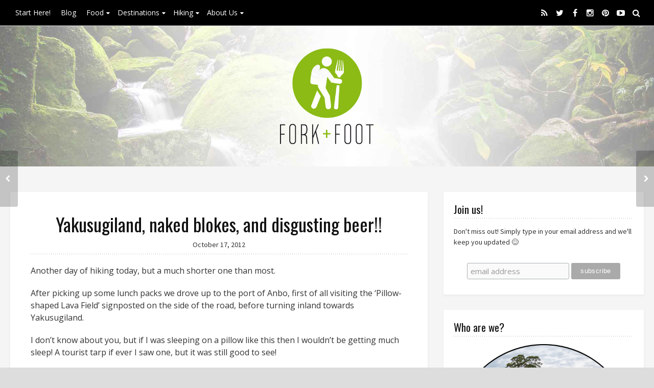

--- FILE ---
content_type: text/html; charset=UTF-8
request_url: https://forkandfoot.com/yakusugiland-naked-blokes-and-disgusting-beer/
body_size: 17813
content:
<!DOCTYPE html>
<!--[if lt IE 7 ]> <html lang="en-AU" prefix="og: https://ogp.me/ns#" class="ie6"><![endif]-->
<!--[if IE 7 ]>    <html lang="en-AU" prefix="og: https://ogp.me/ns#" class="ie7"><![endif]-->
<!--[if IE 8 ]>    <html lang="en-AU" prefix="og: https://ogp.me/ns#" class="ie8"><![endif]-->
<!--[if IE 9 ]>    <html lang="en-AU" prefix="og: https://ogp.me/ns#" class="ie9"><![endif]-->
<!--[if (gt IE 9)|!(IE)]><!--><html lang="en-AU" prefix="og: https://ogp.me/ns#"><!--<![endif]-->
<head>
<meta charset="UTF-8">
<meta http-equiv="X-UA-Compatible" content="IE=edge">
<link rel="profile" href="https://gmpg.org/xfn/11">
<link rel="pingback" href="https://forkandfoot.com/xmlrpc.php">
<!--[if lt IE 9]><script src="//html5shiv.googlecode.com/svn/trunk/html5.js"></script><![endif]-->
	<style>img:is([sizes="auto" i], [sizes^="auto," i]) { contain-intrinsic-size: 3000px 1500px }</style>
	<!-- Jetpack Site Verification Tags -->
<meta name="google-site-verification" content="R_Tq4FjH8Y1ozK6qm8C0ST-UBBpazMWojwAoc3P_MbI" />
<meta name="msvalidate.01" content="BCB357E98AFAA0CE599C974BA0893F9B" />

<!-- Search Engine Optimisation by Rank Math - https://rankmath.com/ -->
<title>Yakusugiland, naked blokes, and disgusting beer!! - Fork and Foot</title>
<meta name="description" content="We hike Yakusugiland, go to an onsen at peak time and taste the most disgusting beer we have ever had in our lives!"/>
<meta name="robots" content="follow, index, max-snippet:-1, max-video-preview:-1, max-image-preview:large"/>
<link rel="canonical" href="https://forkandfoot.com/yakusugiland-naked-blokes-and-disgusting-beer/" />
<meta property="og:locale" content="en_US" />
<meta property="og:type" content="article" />
<meta property="og:title" content="Yakusugiland, naked blokes, and disgusting beer!! - Fork and Foot" />
<meta property="og:description" content="We hike Yakusugiland, go to an onsen at peak time and taste the most disgusting beer we have ever had in our lives!" />
<meta property="og:url" content="https://forkandfoot.com/yakusugiland-naked-blokes-and-disgusting-beer/" />
<meta property="og:site_name" content="Fork and Foot" />
<meta property="article:tag" content="Andrew Strikis" />
<meta property="article:tag" content="barbecue" />
<meta property="article:tag" content="bbq" />
<meta property="article:tag" content="cedar" />
<meta property="article:tag" content="flying fish" />
<meta property="article:tag" content="hiking" />
<meta property="article:tag" content="lava" />
<meta property="article:tag" content="Miyajima beer" />
<meta property="article:tag" content="Onaida" />
<meta property="article:tag" content="onsen" />
<meta property="article:tag" content="pillow shaped" />
<meta property="article:tag" content="Shikinoyado" />
<meta property="article:tag" content="Shiratani Unsuikyo" />
<meta property="article:tag" content="sugi" />
<meta property="article:tag" content="Yakushima" />
<meta property="article:tag" content="Yakusugiland" />
<meta property="article:section" content="Food from Japan" />
<meta property="og:updated_time" content="2017-03-11T17:57:20+01:00" />
<meta property="article:published_time" content="2012-10-17T20:46:46+02:00" />
<meta property="article:modified_time" content="2017-03-11T17:57:20+01:00" />
<meta name="twitter:card" content="summary_large_image" />
<meta name="twitter:title" content="Yakusugiland, naked blokes, and disgusting beer!! - Fork and Foot" />
<meta name="twitter:description" content="We hike Yakusugiland, go to an onsen at peak time and taste the most disgusting beer we have ever had in our lives!" />
<meta name="twitter:label1" content="Written by" />
<meta name="twitter:data1" content="Andrew" />
<meta name="twitter:label2" content="Time to read" />
<meta name="twitter:data2" content="3 minutes" />
<script type="application/ld+json" class="rank-math-schema">{"@context":"https://schema.org","@graph":[{"@type":"Organization","@id":"https://forkandfoot.com/#organization","name":"Fork and Foot"},{"@type":"WebSite","@id":"https://forkandfoot.com/#website","url":"https://forkandfoot.com","name":"Fork and Foot","publisher":{"@id":"https://forkandfoot.com/#organization"},"inLanguage":"en-AU"},{"@type":"ImageObject","@id":"http://strikis.smugmug.com/photos/i-rfDFfZV/0/L/i-rfDFfZV-L.jpg","url":"http://strikis.smugmug.com/photos/i-rfDFfZV/0/L/i-rfDFfZV-L.jpg","width":"200","height":"200","inLanguage":"en-AU"},{"@type":"WebPage","@id":"https://forkandfoot.com/yakusugiland-naked-blokes-and-disgusting-beer/#webpage","url":"https://forkandfoot.com/yakusugiland-naked-blokes-and-disgusting-beer/","name":"Yakusugiland, naked blokes, and disgusting beer!! - Fork and Foot","datePublished":"2012-10-17T20:46:46+02:00","dateModified":"2017-03-11T17:57:20+01:00","isPartOf":{"@id":"https://forkandfoot.com/#website"},"primaryImageOfPage":{"@id":"http://strikis.smugmug.com/photos/i-rfDFfZV/0/L/i-rfDFfZV-L.jpg"},"inLanguage":"en-AU"},{"@type":"Person","@id":"https://forkandfoot.com/yakusugiland-naked-blokes-and-disgusting-beer/#author","name":"Andrew","image":{"@type":"ImageObject","@id":"https://secure.gravatar.com/avatar/ae575a9818ede567d3d6681bd76a4d32?s=96&amp;d=mm&amp;r=pg","url":"https://secure.gravatar.com/avatar/ae575a9818ede567d3d6681bd76a4d32?s=96&amp;d=mm&amp;r=pg","caption":"Andrew","inLanguage":"en-AU"},"worksFor":{"@id":"https://forkandfoot.com/#organization"}},{"@type":"BlogPosting","headline":"Yakusugiland, naked blokes, and disgusting beer!! - Fork and Foot","keywords":"Yakusugiland","datePublished":"2012-10-17T20:46:46+02:00","dateModified":"2017-03-11T17:57:20+01:00","author":{"@id":"https://forkandfoot.com/yakusugiland-naked-blokes-and-disgusting-beer/#author","name":"Andrew"},"publisher":{"@id":"https://forkandfoot.com/#organization"},"description":"We hike Yakusugiland, go to an onsen at peak time and taste the most disgusting beer we have ever had in our lives!","name":"Yakusugiland, naked blokes, and disgusting beer!! - Fork and Foot","@id":"https://forkandfoot.com/yakusugiland-naked-blokes-and-disgusting-beer/#richSnippet","isPartOf":{"@id":"https://forkandfoot.com/yakusugiland-naked-blokes-and-disgusting-beer/#webpage"},"image":{"@id":"http://strikis.smugmug.com/photos/i-rfDFfZV/0/L/i-rfDFfZV-L.jpg"},"inLanguage":"en-AU","mainEntityOfPage":{"@id":"https://forkandfoot.com/yakusugiland-naked-blokes-and-disgusting-beer/#webpage"}}]}</script>
<!-- /Rank Math WordPress SEO plugin -->

<link rel='dns-prefetch' href='//secure.gravatar.com' />
<link rel='dns-prefetch' href='//stats.wp.com' />
<link rel='dns-prefetch' href='//fonts.googleapis.com' />
<link rel='dns-prefetch' href='//v0.wordpress.com' />
<link rel="alternate" type="application/rss+xml" title="Fork and Foot &raquo; Feed" href="https://forkandfoot.com/feed/" />
<link rel="alternate" type="application/rss+xml" title="Fork and Foot &raquo; Comments Feed" href="https://forkandfoot.com/comments/feed/" />
<link rel="alternate" type="application/rss+xml" title="Fork and Foot &raquo; Yakusugiland, naked blokes, and disgusting beer!! Comments Feed" href="https://forkandfoot.com/yakusugiland-naked-blokes-and-disgusting-beer/feed/" />
<script type="5f3b03e32d59c657b75d8e2e-text/javascript">
/* <![CDATA[ */
window._wpemojiSettings = {"baseUrl":"https:\/\/s.w.org\/images\/core\/emoji\/15.0.3\/72x72\/","ext":".png","svgUrl":"https:\/\/s.w.org\/images\/core\/emoji\/15.0.3\/svg\/","svgExt":".svg","source":{"concatemoji":"https:\/\/forkandfoot.com\/wp-includes\/js\/wp-emoji-release.min.js?ver=6.7.4"}};
/*! This file is auto-generated */
!function(i,n){var o,s,e;function c(e){try{var t={supportTests:e,timestamp:(new Date).valueOf()};sessionStorage.setItem(o,JSON.stringify(t))}catch(e){}}function p(e,t,n){e.clearRect(0,0,e.canvas.width,e.canvas.height),e.fillText(t,0,0);var t=new Uint32Array(e.getImageData(0,0,e.canvas.width,e.canvas.height).data),r=(e.clearRect(0,0,e.canvas.width,e.canvas.height),e.fillText(n,0,0),new Uint32Array(e.getImageData(0,0,e.canvas.width,e.canvas.height).data));return t.every(function(e,t){return e===r[t]})}function u(e,t,n){switch(t){case"flag":return n(e,"\ud83c\udff3\ufe0f\u200d\u26a7\ufe0f","\ud83c\udff3\ufe0f\u200b\u26a7\ufe0f")?!1:!n(e,"\ud83c\uddfa\ud83c\uddf3","\ud83c\uddfa\u200b\ud83c\uddf3")&&!n(e,"\ud83c\udff4\udb40\udc67\udb40\udc62\udb40\udc65\udb40\udc6e\udb40\udc67\udb40\udc7f","\ud83c\udff4\u200b\udb40\udc67\u200b\udb40\udc62\u200b\udb40\udc65\u200b\udb40\udc6e\u200b\udb40\udc67\u200b\udb40\udc7f");case"emoji":return!n(e,"\ud83d\udc26\u200d\u2b1b","\ud83d\udc26\u200b\u2b1b")}return!1}function f(e,t,n){var r="undefined"!=typeof WorkerGlobalScope&&self instanceof WorkerGlobalScope?new OffscreenCanvas(300,150):i.createElement("canvas"),a=r.getContext("2d",{willReadFrequently:!0}),o=(a.textBaseline="top",a.font="600 32px Arial",{});return e.forEach(function(e){o[e]=t(a,e,n)}),o}function t(e){var t=i.createElement("script");t.src=e,t.defer=!0,i.head.appendChild(t)}"undefined"!=typeof Promise&&(o="wpEmojiSettingsSupports",s=["flag","emoji"],n.supports={everything:!0,everythingExceptFlag:!0},e=new Promise(function(e){i.addEventListener("DOMContentLoaded",e,{once:!0})}),new Promise(function(t){var n=function(){try{var e=JSON.parse(sessionStorage.getItem(o));if("object"==typeof e&&"number"==typeof e.timestamp&&(new Date).valueOf()<e.timestamp+604800&&"object"==typeof e.supportTests)return e.supportTests}catch(e){}return null}();if(!n){if("undefined"!=typeof Worker&&"undefined"!=typeof OffscreenCanvas&&"undefined"!=typeof URL&&URL.createObjectURL&&"undefined"!=typeof Blob)try{var e="postMessage("+f.toString()+"("+[JSON.stringify(s),u.toString(),p.toString()].join(",")+"));",r=new Blob([e],{type:"text/javascript"}),a=new Worker(URL.createObjectURL(r),{name:"wpTestEmojiSupports"});return void(a.onmessage=function(e){c(n=e.data),a.terminate(),t(n)})}catch(e){}c(n=f(s,u,p))}t(n)}).then(function(e){for(var t in e)n.supports[t]=e[t],n.supports.everything=n.supports.everything&&n.supports[t],"flag"!==t&&(n.supports.everythingExceptFlag=n.supports.everythingExceptFlag&&n.supports[t]);n.supports.everythingExceptFlag=n.supports.everythingExceptFlag&&!n.supports.flag,n.DOMReady=!1,n.readyCallback=function(){n.DOMReady=!0}}).then(function(){return e}).then(function(){var e;n.supports.everything||(n.readyCallback(),(e=n.source||{}).concatemoji?t(e.concatemoji):e.wpemoji&&e.twemoji&&(t(e.twemoji),t(e.wpemoji)))}))}((window,document),window._wpemojiSettings);
/* ]]> */
</script>
<style id='wp-emoji-styles-inline-css' type='text/css'>

	img.wp-smiley, img.emoji {
		display: inline !important;
		border: none !important;
		box-shadow: none !important;
		height: 1em !important;
		width: 1em !important;
		margin: 0 0.07em !important;
		vertical-align: -0.1em !important;
		background: none !important;
		padding: 0 !important;
	}
</style>
<link rel='stylesheet' id='wp-block-library-css' href='https://forkandfoot.com/wp-includes/css/dist/block-library/style.min.css?ver=6.7.4' type='text/css' media='all' />
<link rel='stylesheet' id='mediaelement-css' href='https://forkandfoot.com/wp-includes/js/mediaelement/mediaelementplayer-legacy.min.css?ver=4.2.17' type='text/css' media='all' />
<link rel='stylesheet' id='wp-mediaelement-css' href='https://forkandfoot.com/wp-includes/js/mediaelement/wp-mediaelement.min.css?ver=6.7.4' type='text/css' media='all' />
<style id='jetpack-sharing-buttons-style-inline-css' type='text/css'>
.jetpack-sharing-buttons__services-list{display:flex;flex-direction:row;flex-wrap:wrap;gap:0;list-style-type:none;margin:5px;padding:0}.jetpack-sharing-buttons__services-list.has-small-icon-size{font-size:12px}.jetpack-sharing-buttons__services-list.has-normal-icon-size{font-size:16px}.jetpack-sharing-buttons__services-list.has-large-icon-size{font-size:24px}.jetpack-sharing-buttons__services-list.has-huge-icon-size{font-size:36px}@media print{.jetpack-sharing-buttons__services-list{display:none!important}}.editor-styles-wrapper .wp-block-jetpack-sharing-buttons{gap:0;padding-inline-start:0}ul.jetpack-sharing-buttons__services-list.has-background{padding:1.25em 2.375em}
</style>
<style id='classic-theme-styles-inline-css' type='text/css'>
/*! This file is auto-generated */
.wp-block-button__link{color:#fff;background-color:#32373c;border-radius:9999px;box-shadow:none;text-decoration:none;padding:calc(.667em + 2px) calc(1.333em + 2px);font-size:1.125em}.wp-block-file__button{background:#32373c;color:#fff;text-decoration:none}
</style>
<style id='global-styles-inline-css' type='text/css'>
:root{--wp--preset--aspect-ratio--square: 1;--wp--preset--aspect-ratio--4-3: 4/3;--wp--preset--aspect-ratio--3-4: 3/4;--wp--preset--aspect-ratio--3-2: 3/2;--wp--preset--aspect-ratio--2-3: 2/3;--wp--preset--aspect-ratio--16-9: 16/9;--wp--preset--aspect-ratio--9-16: 9/16;--wp--preset--color--black: #000000;--wp--preset--color--cyan-bluish-gray: #abb8c3;--wp--preset--color--white: #ffffff;--wp--preset--color--pale-pink: #f78da7;--wp--preset--color--vivid-red: #cf2e2e;--wp--preset--color--luminous-vivid-orange: #ff6900;--wp--preset--color--luminous-vivid-amber: #fcb900;--wp--preset--color--light-green-cyan: #7bdcb5;--wp--preset--color--vivid-green-cyan: #00d084;--wp--preset--color--pale-cyan-blue: #8ed1fc;--wp--preset--color--vivid-cyan-blue: #0693e3;--wp--preset--color--vivid-purple: #9b51e0;--wp--preset--gradient--vivid-cyan-blue-to-vivid-purple: linear-gradient(135deg,rgba(6,147,227,1) 0%,rgb(155,81,224) 100%);--wp--preset--gradient--light-green-cyan-to-vivid-green-cyan: linear-gradient(135deg,rgb(122,220,180) 0%,rgb(0,208,130) 100%);--wp--preset--gradient--luminous-vivid-amber-to-luminous-vivid-orange: linear-gradient(135deg,rgba(252,185,0,1) 0%,rgba(255,105,0,1) 100%);--wp--preset--gradient--luminous-vivid-orange-to-vivid-red: linear-gradient(135deg,rgba(255,105,0,1) 0%,rgb(207,46,46) 100%);--wp--preset--gradient--very-light-gray-to-cyan-bluish-gray: linear-gradient(135deg,rgb(238,238,238) 0%,rgb(169,184,195) 100%);--wp--preset--gradient--cool-to-warm-spectrum: linear-gradient(135deg,rgb(74,234,220) 0%,rgb(151,120,209) 20%,rgb(207,42,186) 40%,rgb(238,44,130) 60%,rgb(251,105,98) 80%,rgb(254,248,76) 100%);--wp--preset--gradient--blush-light-purple: linear-gradient(135deg,rgb(255,206,236) 0%,rgb(152,150,240) 100%);--wp--preset--gradient--blush-bordeaux: linear-gradient(135deg,rgb(254,205,165) 0%,rgb(254,45,45) 50%,rgb(107,0,62) 100%);--wp--preset--gradient--luminous-dusk: linear-gradient(135deg,rgb(255,203,112) 0%,rgb(199,81,192) 50%,rgb(65,88,208) 100%);--wp--preset--gradient--pale-ocean: linear-gradient(135deg,rgb(255,245,203) 0%,rgb(182,227,212) 50%,rgb(51,167,181) 100%);--wp--preset--gradient--electric-grass: linear-gradient(135deg,rgb(202,248,128) 0%,rgb(113,206,126) 100%);--wp--preset--gradient--midnight: linear-gradient(135deg,rgb(2,3,129) 0%,rgb(40,116,252) 100%);--wp--preset--font-size--small: 13px;--wp--preset--font-size--medium: 20px;--wp--preset--font-size--large: 36px;--wp--preset--font-size--x-large: 42px;--wp--preset--spacing--20: 0.44rem;--wp--preset--spacing--30: 0.67rem;--wp--preset--spacing--40: 1rem;--wp--preset--spacing--50: 1.5rem;--wp--preset--spacing--60: 2.25rem;--wp--preset--spacing--70: 3.38rem;--wp--preset--spacing--80: 5.06rem;--wp--preset--shadow--natural: 6px 6px 9px rgba(0, 0, 0, 0.2);--wp--preset--shadow--deep: 12px 12px 50px rgba(0, 0, 0, 0.4);--wp--preset--shadow--sharp: 6px 6px 0px rgba(0, 0, 0, 0.2);--wp--preset--shadow--outlined: 6px 6px 0px -3px rgba(255, 255, 255, 1), 6px 6px rgba(0, 0, 0, 1);--wp--preset--shadow--crisp: 6px 6px 0px rgba(0, 0, 0, 1);}:where(.is-layout-flex){gap: 0.5em;}:where(.is-layout-grid){gap: 0.5em;}body .is-layout-flex{display: flex;}.is-layout-flex{flex-wrap: wrap;align-items: center;}.is-layout-flex > :is(*, div){margin: 0;}body .is-layout-grid{display: grid;}.is-layout-grid > :is(*, div){margin: 0;}:where(.wp-block-columns.is-layout-flex){gap: 2em;}:where(.wp-block-columns.is-layout-grid){gap: 2em;}:where(.wp-block-post-template.is-layout-flex){gap: 1.25em;}:where(.wp-block-post-template.is-layout-grid){gap: 1.25em;}.has-black-color{color: var(--wp--preset--color--black) !important;}.has-cyan-bluish-gray-color{color: var(--wp--preset--color--cyan-bluish-gray) !important;}.has-white-color{color: var(--wp--preset--color--white) !important;}.has-pale-pink-color{color: var(--wp--preset--color--pale-pink) !important;}.has-vivid-red-color{color: var(--wp--preset--color--vivid-red) !important;}.has-luminous-vivid-orange-color{color: var(--wp--preset--color--luminous-vivid-orange) !important;}.has-luminous-vivid-amber-color{color: var(--wp--preset--color--luminous-vivid-amber) !important;}.has-light-green-cyan-color{color: var(--wp--preset--color--light-green-cyan) !important;}.has-vivid-green-cyan-color{color: var(--wp--preset--color--vivid-green-cyan) !important;}.has-pale-cyan-blue-color{color: var(--wp--preset--color--pale-cyan-blue) !important;}.has-vivid-cyan-blue-color{color: var(--wp--preset--color--vivid-cyan-blue) !important;}.has-vivid-purple-color{color: var(--wp--preset--color--vivid-purple) !important;}.has-black-background-color{background-color: var(--wp--preset--color--black) !important;}.has-cyan-bluish-gray-background-color{background-color: var(--wp--preset--color--cyan-bluish-gray) !important;}.has-white-background-color{background-color: var(--wp--preset--color--white) !important;}.has-pale-pink-background-color{background-color: var(--wp--preset--color--pale-pink) !important;}.has-vivid-red-background-color{background-color: var(--wp--preset--color--vivid-red) !important;}.has-luminous-vivid-orange-background-color{background-color: var(--wp--preset--color--luminous-vivid-orange) !important;}.has-luminous-vivid-amber-background-color{background-color: var(--wp--preset--color--luminous-vivid-amber) !important;}.has-light-green-cyan-background-color{background-color: var(--wp--preset--color--light-green-cyan) !important;}.has-vivid-green-cyan-background-color{background-color: var(--wp--preset--color--vivid-green-cyan) !important;}.has-pale-cyan-blue-background-color{background-color: var(--wp--preset--color--pale-cyan-blue) !important;}.has-vivid-cyan-blue-background-color{background-color: var(--wp--preset--color--vivid-cyan-blue) !important;}.has-vivid-purple-background-color{background-color: var(--wp--preset--color--vivid-purple) !important;}.has-black-border-color{border-color: var(--wp--preset--color--black) !important;}.has-cyan-bluish-gray-border-color{border-color: var(--wp--preset--color--cyan-bluish-gray) !important;}.has-white-border-color{border-color: var(--wp--preset--color--white) !important;}.has-pale-pink-border-color{border-color: var(--wp--preset--color--pale-pink) !important;}.has-vivid-red-border-color{border-color: var(--wp--preset--color--vivid-red) !important;}.has-luminous-vivid-orange-border-color{border-color: var(--wp--preset--color--luminous-vivid-orange) !important;}.has-luminous-vivid-amber-border-color{border-color: var(--wp--preset--color--luminous-vivid-amber) !important;}.has-light-green-cyan-border-color{border-color: var(--wp--preset--color--light-green-cyan) !important;}.has-vivid-green-cyan-border-color{border-color: var(--wp--preset--color--vivid-green-cyan) !important;}.has-pale-cyan-blue-border-color{border-color: var(--wp--preset--color--pale-cyan-blue) !important;}.has-vivid-cyan-blue-border-color{border-color: var(--wp--preset--color--vivid-cyan-blue) !important;}.has-vivid-purple-border-color{border-color: var(--wp--preset--color--vivid-purple) !important;}.has-vivid-cyan-blue-to-vivid-purple-gradient-background{background: var(--wp--preset--gradient--vivid-cyan-blue-to-vivid-purple) !important;}.has-light-green-cyan-to-vivid-green-cyan-gradient-background{background: var(--wp--preset--gradient--light-green-cyan-to-vivid-green-cyan) !important;}.has-luminous-vivid-amber-to-luminous-vivid-orange-gradient-background{background: var(--wp--preset--gradient--luminous-vivid-amber-to-luminous-vivid-orange) !important;}.has-luminous-vivid-orange-to-vivid-red-gradient-background{background: var(--wp--preset--gradient--luminous-vivid-orange-to-vivid-red) !important;}.has-very-light-gray-to-cyan-bluish-gray-gradient-background{background: var(--wp--preset--gradient--very-light-gray-to-cyan-bluish-gray) !important;}.has-cool-to-warm-spectrum-gradient-background{background: var(--wp--preset--gradient--cool-to-warm-spectrum) !important;}.has-blush-light-purple-gradient-background{background: var(--wp--preset--gradient--blush-light-purple) !important;}.has-blush-bordeaux-gradient-background{background: var(--wp--preset--gradient--blush-bordeaux) !important;}.has-luminous-dusk-gradient-background{background: var(--wp--preset--gradient--luminous-dusk) !important;}.has-pale-ocean-gradient-background{background: var(--wp--preset--gradient--pale-ocean) !important;}.has-electric-grass-gradient-background{background: var(--wp--preset--gradient--electric-grass) !important;}.has-midnight-gradient-background{background: var(--wp--preset--gradient--midnight) !important;}.has-small-font-size{font-size: var(--wp--preset--font-size--small) !important;}.has-medium-font-size{font-size: var(--wp--preset--font-size--medium) !important;}.has-large-font-size{font-size: var(--wp--preset--font-size--large) !important;}.has-x-large-font-size{font-size: var(--wp--preset--font-size--x-large) !important;}
:where(.wp-block-post-template.is-layout-flex){gap: 1.25em;}:where(.wp-block-post-template.is-layout-grid){gap: 1.25em;}
:where(.wp-block-columns.is-layout-flex){gap: 2em;}:where(.wp-block-columns.is-layout-grid){gap: 2em;}
:root :where(.wp-block-pullquote){font-size: 1.5em;line-height: 1.6;}
</style>
<link rel='stylesheet' id='tablepress-columnfilterwidgets-css-css' href='https://forkandfoot.com/wp-content/plugins/tablepress-datatables-column-filter-widgets/css/ColumnFilterWidgets.min.css?ver=1.2' type='text/css' media='all' />
<link rel='stylesheet' id='child-google-fonts-css' href='//fonts.googleapis.com/css?family=Open+Sans%3A300%2C400%2C600%2C700%2C800%2C300italic%2C400italic%2C600italic%2C700italic%2C800italic&#038;ver=1' type='text/css' media='all' />
<link rel='stylesheet' id='font-awesome-css' href='https://forkandfoot.com/wp-content/themes/wp-prosperity/fonts/font-awesome/css/font-awesome.min.css?ver=4.3.0' type='text/css' media='all' />
<link rel='stylesheet' id='bootstrap-css' href='https://forkandfoot.com/wp-content/themes/wp-prosperity/bootstrap.min.css?ver=3.3.1' type='text/css' media='all' />
<link rel='stylesheet' id='flexslider-css' href='https://forkandfoot.com/wp-content/themes/wp-prosperity/flexslider.css?ver=2.6.1' type='text/css' media='all' />
<link rel='stylesheet' id='theme-shortcodes-css' href='https://forkandfoot.com/wp-content/themes/wp-prosperity/shortcodes.css?ver=2.6.1' type='text/css' media='all' />
<link rel='stylesheet' id='default-google-fonts-css' href='//fonts.googleapis.com/css?family=Source+Sans+Pro%3A300%2C400%2C600%2C700%2C300italic%2C400italic%2C600italic%2C700italic%7CPT+Serif%3A400%2C700%2C400italic%2C700italic&#038;ver=2.6.1' type='text/css' media='all' />
<link rel='stylesheet' id='dashicons-css' href='https://forkandfoot.com/wp-includes/css/dashicons.min.css?ver=6.7.4' type='text/css' media='all' />
<link rel='stylesheet' id='theme-print_styles-css' href='https://forkandfoot.com/wp-content/themes/wp-prosperity/style-print.css?ver=2.6.1' type='text/css' media='print' />
<link rel='stylesheet' id='theme-main-styles-css' href='https://forkandfoot.com/wp-content/themes/prosperity-child-1/style.css?ver=2.6.1' type='text/css' media='all' />
<link rel='stylesheet' id='theme-custom_styles-css' href='https://forkandfoot.com/wp-content/themes/wp-prosperity/style-custom.css?ver=2.6.1' type='text/css' media='all' />
<link rel='stylesheet' id='Open+Sans-css' href='//fonts.googleapis.com/css?family=Open+Sans%3A700&#038;subset=latin&#038;ver=6.7.4' type='text/css' media='all' />
<link rel='stylesheet' id='Oswald-css' href='//fonts.googleapis.com/css?family=Oswald&#038;subset=latin&#038;ver=6.7.4' type='text/css' media='all' />
<link rel='stylesheet' id='Source+Sans+Pro-css' href='//fonts.googleapis.com/css?family=Source+Sans+Pro%3Anormal%2C700&#038;subset=latin&#038;ver=6.7.4' type='text/css' media='all' />
<link rel='stylesheet' id='Montserrat-css' href='//fonts.googleapis.com/css?family=Montserrat%3Anormal&#038;subset=latin&#038;ver=6.7.4' type='text/css' media='all' />
<link rel='stylesheet' id='tablepress-default-css' href='https://forkandfoot.com/wp-content/plugins/tablepress/css/build/default.css?ver=3.2.1' type='text/css' media='all' />
<script type="5f3b03e32d59c657b75d8e2e-text/javascript" src="https://forkandfoot.com/wp-includes/js/jquery/jquery.min.js?ver=3.7.1" id="jquery-core-js"></script>
<script type="5f3b03e32d59c657b75d8e2e-text/javascript" src="https://forkandfoot.com/wp-includes/js/jquery/jquery-migrate.min.js?ver=3.4.1" id="jquery-migrate-js"></script>
<link rel="https://api.w.org/" href="https://forkandfoot.com/wp-json/" /><link rel="alternate" title="JSON" type="application/json" href="https://forkandfoot.com/wp-json/wp/v2/posts/358" /><link rel="EditURI" type="application/rsd+xml" title="RSD" href="https://forkandfoot.com/xmlrpc.php?rsd" />
<meta name="generator" content="WordPress 6.7.4" />
<link rel='shortlink' href='https://wp.me/p6AH8s-5M' />
<link rel="alternate" title="oEmbed (JSON)" type="application/json+oembed" href="https://forkandfoot.com/wp-json/oembed/1.0/embed?url=https%3A%2F%2Fforkandfoot.com%2Fyakusugiland-naked-blokes-and-disgusting-beer%2F" />
<link rel="alternate" title="oEmbed (XML)" type="text/xml+oembed" href="https://forkandfoot.com/wp-json/oembed/1.0/embed?url=https%3A%2F%2Fforkandfoot.com%2Fyakusugiland-naked-blokes-and-disgusting-beer%2F&#038;format=xml" />
<script async defer src="https://widget.getyourguide.com/v2/widget.js" type="5f3b03e32d59c657b75d8e2e-text/javascript"></script>	<style>img#wpstats{display:none}</style>
		<meta name="viewport" content="width=device-width, initial-scale=1" />

<!-- Custom Styles from Theme Setting Page -->
<style type="text/css">
.site-container, .unboxed .site-inner, .unboxed .wrap { max-width:1280px; }
.unboxed .slideslider .flex-caption-wrap { max-width:1280px !important; }
.site-header .wrap { height:420px;}
.site-title, .site-description { text-align:left;} .site-branding { width:100%;  }
.site-title, .site-logo { text-align:center;} .site-branding { width:100%;  }
.entry-footer .entry-meta { padding:0; background:transparent; }
h1.site-title { font-family:Open Sans;font-size:62px;text-transform:capitalize;letter-spacing:-1px; }
h1,h2,h3,h4,h5,h6 { font-family:Oswald;text-transform:none; }
h2.widgettitle, h2.widget-title {font-size:21px;}
h1 {font-size:36px;}
h2 {font-size:32px;}
h3 {font-size:26px;}
h4 {font-size:24px;}
h5 {font-size:20px;}
h6 {font-size:18px;}
body { font-family:Open Sans;font-size:16px;line-height:1.5;text-transform:none; }
.site-inner .sidebar { font-family:Source Sans Pro;font-style:normal;font-weight:normal;font-size:14px;line-height:1.5;text-transform:none; }
.nav-primary { font-family:Open Sans;font-size:14px;text-transform:none; }
.nav-secondary { font-family:Montserrat;font-style:normal;font-weight:normal;font-size:14px;text-transform:none; }
.nav-fixed { font-family:Open Sans;font-size:14px;text-transform:none; }
.comment-metadata,.wp-caption,.wp-caption-text,.entry-caption,.gallery-caption,.entry-media .thumb-caption,.sitemap-entry-meta,.entry-meta { font-family:Source Sans Pro;font-style:normal;font-weight:normal;font-size:14px;text-transform:none; }
.site-container { border: 0; }
.site-container { border-color:#ffffff; }
.nav-primary, .nav-primary .nav-menu ul, .nav-primary .nav-menu ul a, .nav-primary .nav-menu ul a:hover, .darkheader .nav-primary, .darkheader .nav-primary .nav-menu ul, .darkheader .nav-primary .nav-menu ul a, .darkheader .nav-primary .nav-menu ul a:hover { background-color:#000000; }
.nav-primary .nav-menu a, .darkheader .nav-primary .nav-menu a { color:#ffffff !important; }
.nav-primary .nav-menu a:hover, .darkheader .nav-primary .nav-menu a:hover { color:#8bbb15 !important; }
.nav-primary .search-button, .nav-primary .menu-toggle, .nav-primary .subicon, .darkheader .nav-primary .search-button, .darkheader .nav-primary .menu-toggle, .darkheader .nav-primary .subicon { color:#ffffff !important; }
.nav-primary .nav-menu .current_page_item > a, .nav-primary .nav-menu .current_page_ancestor > a, .nav-primary .nav-menu .current-menu-item > a, .nav-primary .nav-menu .current-menu-ancestor > a, .nav-primary .search-button:hover, .nav-primary .menu-toggle:hover, .darkheader .nav-primary .nav-menu .current_page_item > a, .darkheader .nav-primary .nav-menu .current_page_ancestor > a, .darkheader .nav-primary .nav-menu .current-menu-item > a, .darkheader .nav-primary .nav-menu .current-menu-ancestor > a, .darkheader .nav-primary .search-button:hover, .darkheader .nav-primary .menu-toggle:hover { color:#8bbb15 !important; }
.nav-secondary, .nav-secondary .nav-menu a, .nav-secondary .nav-menu ul, .nav-secondary .nav-menu ul a, .darkheader .nav-secondary, .darkheader .nav-secondary .nav-menu a, .darkheader .nav-secondary .nav-menu ul, .darkheader .nav-secondary .nav-menu ul a, .nav-just .nav-below-header .nav-menu > li, .darkheader .nav-just .nav-below-header .nav-menu > li,	.nav-just .nav-below-header .nav-menu > li:last-child, .darkheader .nav-just .nav-below-header .nav-menu > li:last-child { border-color:#ffffff; }
.nav-fixed, .nav-fixed .nav-menu ul, .nav-fixed .nav-menu ul a, .nav-fixed .nav-menu ul a:hover, .darkheader .nav-fixed, .darkheader .nav-fixed .nav-menu ul, .darkheader .nav-fixed .nav-menu ul a, .darkheader .nav-fixed .nav-menu ul a:hover { background-color:#000000; }
.nav-fixed .nav-menu a, .darkheader .nav-fixed .nav-menu a { color:#ffffff !important; }
.nav-fixed .nav-menu a:hover, .darkheader .nav-fixed .nav-menu a:hover { color:#8bbb15 !important; }
.nav-fixed .nav-menu .current_page_item > a, .nav-fixed .nav-menu .current_page_ancestor > a, .nav-fixed .nav-menu .current-menu-item > a, .nav-fixed .nav-menu .current-menu-ancestor > a, .nav-fixed .search-button:hover, .nav-fixed .menu-toggle:hover, .darkheader .nav-fixed .nav-menu .current_page_item > a, .darkheader .nav-fixed .nav-menu .current_page_ancestor > a, .darkheader .nav-fixed .nav-menu .current-menu-item > a, .darkheader .nav-fixed .nav-menu .current-menu-ancestor > a, .darkheader .nav-fixed .search-button:hover, .darkheader .nav-fixed .menu-toggle:hover { color:#8bbb15 !important; }
.site-header { background-color:#ffffff !important;}
.darkheader .site-header { background-color:#ffffff !important;}
.site-title { color:#000000!important;}
.darkheader .site-title { color:#000000!important;}
.site-description { color:#000000!important;}
.darkheader .site-description { color:#000000!important;}
.site-content a:hover, .site-content a:active, .site-content a:focus { color:#8bbb15; }
.single-post-bottom { background-color:#ffffff; }
.toggle-toggle {
    color:#ff0000;
	}
    
.wp-caption.alignnone { margin-bottom: 20px; }
.wp-caption img.alignnone { margin:0; }

blockquote {
    text-align: center; 
    border:none;
	background-color:#ffffff;
	color: #8bbb15;
	font-style: italic;
    font-weight: bold;
    font-size:22px;
	}
    
    .toggle-toggle {
    color:#000;
	}

@media only screen and (max-width: 560px) {
    .site-inner,
	.wrap,
	.unboxed .site-inner,
	.unboxed .wrap {
		padding-right:10px;
		padding-left:10px;
	}
	.entry-container,
	.col-sm-6 .entry-container,
	.col-sm-4 .entry-container,
	.col-sm-3 .entry-container   {
		padding-left:15px;
		padding-right:15px;
	}
}
</style>
<link rel="Shortcut Icon" href="https://photos.smugmug.com/photos/i-brzf42H/1/Ti/i-brzf42H-Ti.png" type="image/x-icon" /><script type="5f3b03e32d59c657b75d8e2e-text/javascript">
  (function(i,s,o,g,r,a,m){i['GoogleAnalyticsObject']=r;i[r]=i[r]||function(){
  (i[r].q=i[r].q||[]).push(arguments)},i[r].l=1*new Date();a=s.createElement(o),
  m=s.getElementsByTagName(o)[0];a.async=1;a.src=g;m.parentNode.insertBefore(a,m)
  })(window,document,'script','https://www.google-analytics.com/analytics.js','ga');

  ga('create', 'UA-11083111-3', 'auto');
  ga('send', 'pageview');

</script>
<meta name="p:domain_verify" content="7cb87bb06c3a6d617918acda473e2fa5"/>
</head>

<body data-rsssl=1 class="post-template-default single single-post postid-358 single-format-standard c-sw two-column unboxed full-header nav-arrows " itemscope="itemscope" itemtype="http://schema.org/WebPage">

			<div class="darkheader">
			<!-- FIXED NAVIGATION (.nav-fixed) -->
<nav class="nav-fixed" itemscope="itemscope" itemtype="http://schema.org/SiteNavigationElement">

	<div class="wrap">

		
<div class="subicons site-icons">

	<a data-toggle="tooltip" data-placement="bottom" class="subicon rss" rel="external" title="RSS Feed" href="https://forkandfoot.com/feed/"><i class="fa fa-rss"></i></a><a data-toggle="tooltip" data-placement="bottom" class="subicon twitter" rel="external" title="Connect on Twitter" href="https://twitter.com/ForkandFoot"><i class="fa fa-twitter"></i></a><a data-toggle="tooltip" data-placement="bottom" class="subicon facebook" rel="external" title="Connect on Facebook" href="https://www.facebook.com/forkandfoot"><i class="fa fa-facebook"></i></a><a data-toggle="tooltip" data-placement="bottom" class="subicon instagram" rel="external" title="Connect on Instagram" href="https://www.instagram.com/fork_and_foot/"><i class="fa fa-instagram"></i></a><a data-toggle="tooltip" data-placement="bottom" class="subicon pinterest" rel="external" title="Connect on Pinterest" href="https://au.pinterest.com/forkandfoot/"><i class="fa fa-pinterest"></i></a><a data-toggle="tooltip" data-placement="bottom" class="subicon youtube" rel="external" title="Connect on Youtube" href="https://www.youtube.com/channel/UChufVeH3AFNp6iW433Agu8A"><i class="fa fa-youtube-play"></i></a>
</div>
		<span class="menu-toggle">
			<i class="fa fa-navicon"></i>
		</span>

		<ul id="fixednav" class="nav-menu"><li id="menu-item-5418" class="menu-item menu-item-type-post_type menu-item-object-page menu-item-home menu-item-5418"><a href="https://forkandfoot.com/">Start Here!</a></li>
<li id="menu-item-7056" class="menu-item menu-item-type-post_type menu-item-object-page menu-item-7056"><a href="https://forkandfoot.com/food-travel-blog-articles/">Blog</a></li>
<li id="menu-item-5420" class="menu-item menu-item-type-taxonomy menu-item-object-category current-post-ancestor menu-item-has-children menu-item-5420"><a href="https://forkandfoot.com/category/food/">Food</a>
<ul class="sub-menu">
	<li id="menu-item-5446" class="menu-item menu-item-type-taxonomy menu-item-object-category menu-item-has-children menu-item-5446"><a href="https://forkandfoot.com/category/food/location/australian/">Australia</a>
	<ul class="sub-menu">
		<li id="menu-item-5768" class="menu-item menu-item-type-taxonomy menu-item-object-category menu-item-has-children menu-item-5768"><a href="https://forkandfoot.com/category/food/location/australian/tasmanian/">Tasmania</a>
		<ul class="sub-menu">
			<li id="menu-item-8369" class="menu-item menu-item-type-post_type menu-item-object-page menu-item-8369"><a href="https://forkandfoot.com/tasmanian-food-trucks/">Tasmanian Food Trucks</a></li>
			<li id="menu-item-7151" class="menu-item menu-item-type-taxonomy menu-item-object-category menu-item-7151"><a href="https://forkandfoot.com/category/food/burger-challenge/">Burger Challenge</a></li>
			<li id="menu-item-5463" class="menu-item menu-item-type-post_type menu-item-object-page menu-item-5463"><a href="https://forkandfoot.com/best-tasmanian-food-reviews-summary/">Tasmanian Food Reviews Database</a></li>
		</ul>
</li>
		<li id="menu-item-5767" class="menu-item menu-item-type-taxonomy menu-item-object-category menu-item-5767"><a href="https://forkandfoot.com/category/food/location/australian/south-australian/">South Australia</a></li>
		<li id="menu-item-5769" class="menu-item menu-item-type-taxonomy menu-item-object-category menu-item-5769"><a href="https://forkandfoot.com/category/food/location/australian/victorian/">Victoria</a></li>
	</ul>
</li>
	<li id="menu-item-5447" class="menu-item menu-item-type-taxonomy menu-item-object-category menu-item-5447"><a href="https://forkandfoot.com/category/food/location/cambodian/">Cambodia</a></li>
	<li id="menu-item-6435" class="menu-item menu-item-type-taxonomy menu-item-object-category menu-item-6435"><a href="https://forkandfoot.com/category/food/location/food-from-cyprus/">Cyprus</a></li>
	<li id="menu-item-6663" class="menu-item menu-item-type-taxonomy menu-item-object-category menu-item-6663"><a href="https://forkandfoot.com/category/food/location/food-from-england/">England</a></li>
	<li id="menu-item-5448" class="menu-item menu-item-type-taxonomy menu-item-object-category menu-item-5448"><a href="https://forkandfoot.com/category/food/location/hong-kong/">Hong Kong</a></li>
	<li id="menu-item-5449" class="menu-item menu-item-type-taxonomy menu-item-object-category current-post-ancestor current-menu-parent current-post-parent menu-item-5449"><a href="https://forkandfoot.com/category/food/location/japanese/">Japan</a></li>
	<li id="menu-item-6846" class="menu-item menu-item-type-taxonomy menu-item-object-category menu-item-6846"><a href="https://forkandfoot.com/category/food/location/food-from-nepal/">Nepal</a></li>
	<li id="menu-item-6664" class="menu-item menu-item-type-taxonomy menu-item-object-category menu-item-6664"><a href="https://forkandfoot.com/category/food/location/food-from-scotland/">Scotland</a></li>
	<li id="menu-item-5451" class="menu-item menu-item-type-taxonomy menu-item-object-category menu-item-5451"><a href="https://forkandfoot.com/category/food/location/south-korean/">South Korea</a></li>
	<li id="menu-item-6436" class="menu-item menu-item-type-taxonomy menu-item-object-category menu-item-6436"><a href="https://forkandfoot.com/category/food/location/vietnamese-food/">Vietnam</a></li>
</ul>
</li>
<li id="menu-item-6434" class="menu-item menu-item-type-post_type menu-item-object-page menu-item-has-children menu-item-6434"><a href="https://forkandfoot.com/destinations/">Destinations</a>
<ul class="sub-menu">
	<li id="menu-item-5428" class="menu-item menu-item-type-taxonomy menu-item-object-category menu-item-has-children menu-item-5428"><a href="https://forkandfoot.com/category/travel/travel-australia/">Australia</a>
	<ul class="sub-menu">
		<li id="menu-item-5431" class="menu-item menu-item-type-taxonomy menu-item-object-category menu-item-5431"><a href="https://forkandfoot.com/category/travel/travel-australia/travel-tasmania/">Tasmania</a></li>
		<li id="menu-item-5432" class="menu-item menu-item-type-taxonomy menu-item-object-category menu-item-5432"><a href="https://forkandfoot.com/category/travel/travel-australia/travel-victoria/">Victoria</a></li>
	</ul>
</li>
	<li id="menu-item-5433" class="menu-item menu-item-type-taxonomy menu-item-object-category menu-item-5433"><a href="https://forkandfoot.com/category/travel/brunei/">Brunei</a></li>
	<li id="menu-item-5434" class="menu-item menu-item-type-taxonomy menu-item-object-category menu-item-5434"><a href="https://forkandfoot.com/category/travel/cambodia/">Cambodia</a></li>
	<li id="menu-item-6420" class="menu-item menu-item-type-taxonomy menu-item-object-category menu-item-6420"><a href="https://forkandfoot.com/category/travel/travel-cyprus/">Cyprus</a></li>
	<li id="menu-item-6418" class="menu-item menu-item-type-taxonomy menu-item-object-category menu-item-6418"><a href="https://forkandfoot.com/category/travel/travel-uk/travel-england/">England</a></li>
	<li id="menu-item-5435" class="menu-item menu-item-type-taxonomy menu-item-object-category menu-item-5435"><a href="https://forkandfoot.com/category/travel/hong-kong-travel/">Hong Kong</a></li>
	<li id="menu-item-5436" class="menu-item menu-item-type-taxonomy menu-item-object-category current-post-ancestor current-menu-parent current-post-parent menu-item-5436"><a href="https://forkandfoot.com/category/travel/japan/">Japan</a></li>
	<li id="menu-item-6847" class="menu-item menu-item-type-taxonomy menu-item-object-category menu-item-6847"><a href="https://forkandfoot.com/category/travel/travel-nepal/">Nepal</a></li>
	<li id="menu-item-6419" class="menu-item menu-item-type-taxonomy menu-item-object-category menu-item-has-children menu-item-6419"><a href="https://forkandfoot.com/category/travel/travel-uk/travel-scotland/">Scotland</a>
	<ul class="sub-menu">
		<li id="menu-item-6185" class="menu-item menu-item-type-taxonomy menu-item-object-category menu-item-6185"><a href="https://forkandfoot.com/category/travel/travel-uk/travel-scotland/nc500/">North Coast 500 (NC500) Road Trip</a></li>
	</ul>
</li>
	<li id="menu-item-5437" class="menu-item menu-item-type-taxonomy menu-item-object-category menu-item-5437"><a href="https://forkandfoot.com/category/travel/travel-south-korea/">South Korea</a></li>
	<li id="menu-item-5438" class="menu-item menu-item-type-taxonomy menu-item-object-category menu-item-5438"><a href="https://forkandfoot.com/category/travel/travel-vietnam/">Vietnam</a></li>
</ul>
</li>
<li id="menu-item-5487" class="menu-item menu-item-type-taxonomy menu-item-object-category menu-item-has-children menu-item-5487"><a href="https://forkandfoot.com/category/go-explore/hiking-guides/">Hiking</a>
<ul class="sub-menu">
	<li id="menu-item-5486" class="menu-item menu-item-type-taxonomy menu-item-object-category menu-item-5486"><a href="https://forkandfoot.com/category/go-explore/hiking-guides/argentina-hiking/">Argentina</a></li>
	<li id="menu-item-5492" class="menu-item menu-item-type-taxonomy menu-item-object-category menu-item-has-children menu-item-5492"><a href="https://forkandfoot.com/category/go-explore/hiking-guides/australia-hiking/">Australia</a>
	<ul class="sub-menu">
		<li id="menu-item-5490" class="menu-item menu-item-type-taxonomy menu-item-object-category menu-item-5490"><a href="https://forkandfoot.com/category/go-explore/hiking-guides/tasmania-hiking/">Tasmania</a></li>
		<li id="menu-item-5491" class="menu-item menu-item-type-taxonomy menu-item-object-category menu-item-5491"><a href="https://forkandfoot.com/category/go-explore/hiking-guides/western-australia-hiking/">Western Australia</a></li>
	</ul>
</li>
	<li id="menu-item-5488" class="menu-item menu-item-type-taxonomy menu-item-object-category menu-item-5488"><a href="https://forkandfoot.com/category/go-explore/hiking-guides/japan-hiking/">Japan</a></li>
	<li id="menu-item-6848" class="menu-item menu-item-type-taxonomy menu-item-object-category menu-item-6848"><a href="https://forkandfoot.com/category/go-explore/hiking-guides/nepal-hiking/">Nepal</a></li>
	<li id="menu-item-6236" class="menu-item menu-item-type-taxonomy menu-item-object-category menu-item-6236"><a href="https://forkandfoot.com/category/go-explore/hiking-guides/scotland-hiking/">Scotland</a></li>
	<li id="menu-item-5489" class="menu-item menu-item-type-taxonomy menu-item-object-category menu-item-5489"><a href="https://forkandfoot.com/category/go-explore/hiking-guides/south-korea-hiking/">South Korea</a></li>
	<li id="menu-item-5493" class="menu-item menu-item-type-taxonomy menu-item-object-category menu-item-5493"><a href="https://forkandfoot.com/category/go-explore/hiking-guides/vietnam-hiking/">Vietnam</a></li>
</ul>
</li>
<li id="menu-item-5422" class="menu-item menu-item-type-post_type menu-item-object-page menu-item-has-children menu-item-5422"><a href="https://forkandfoot.com/fork-and-foot-about-us/">About Us</a>
<ul class="sub-menu">
	<li id="menu-item-5477" class="menu-item menu-item-type-post_type menu-item-object-page menu-item-5477"><a href="https://forkandfoot.com/contact/">Contact</a></li>
	<li id="menu-item-5478" class="menu-item menu-item-type-post_type menu-item-object-page menu-item-5478"><a href="https://forkandfoot.com/work-with-us/">Work With Us</a></li>
	<li id="menu-item-7028" class="menu-item menu-item-type-post_type menu-item-object-page menu-item-7028"><a href="https://forkandfoot.com/press-page/">Press Page</a></li>
	<li id="menu-item-7086" class="menu-item menu-item-type-taxonomy menu-item-object-category menu-item-has-children menu-item-7086"><a href="https://forkandfoot.com/category/house-sitting/">House Sitting</a>
	<ul class="sub-menu">
		<li id="menu-item-7087" class="menu-item menu-item-type-taxonomy menu-item-object-category menu-item-7087"><a href="https://forkandfoot.com/category/house-sitting/house-sitting-references/">References</a></li>
		<li id="menu-item-7088" class="menu-item menu-item-type-taxonomy menu-item-object-category menu-item-7088"><a href="https://forkandfoot.com/category/house-sitting/pets-of-house-sitting/">The Pets!!</a></li>
	</ul>
</li>
</ul>
</li>
</ul>
	</div><!-- .wrap -->

</nav> 
<!-- END FIXED NAVIGATION (.nav-fixed) -->		</div>
	
	
	<!-- OUTER SITE CONTAINER (.site-container) -->
	<div class="site-container">

		
		<!-- TOPBAR NAVIGATION (.nav-primary) -->
<nav class="nav-primary" itemscope="itemscope" itemtype="http://schema.org/SiteNavigationElement">

	<div class="wrap">

		<span title="Display Menu" class="menu-toggle">
			<i class="fa fa-navicon"></i>
		</span>

						<span title="Display Search Form" class="search-button">
					<i class="fa fa-search"></i>
				</span>
			
<div class="subicons site-icons">

	<a data-toggle="tooltip" data-placement="bottom" class="subicon rss" rel="external" title="RSS Feed" href="https://forkandfoot.com/feed/"><i class="fa fa-rss"></i></a><a data-toggle="tooltip" data-placement="bottom" class="subicon twitter" rel="external" title="Connect on Twitter" href="https://twitter.com/ForkandFoot"><i class="fa fa-twitter"></i></a><a data-toggle="tooltip" data-placement="bottom" class="subicon facebook" rel="external" title="Connect on Facebook" href="https://www.facebook.com/forkandfoot"><i class="fa fa-facebook"></i></a><a data-toggle="tooltip" data-placement="bottom" class="subicon instagram" rel="external" title="Connect on Instagram" href="https://www.instagram.com/fork_and_foot/"><i class="fa fa-instagram"></i></a><a data-toggle="tooltip" data-placement="bottom" class="subicon pinterest" rel="external" title="Connect on Pinterest" href="https://au.pinterest.com/forkandfoot/"><i class="fa fa-pinterest"></i></a><a data-toggle="tooltip" data-placement="bottom" class="subicon youtube" rel="external" title="Connect on Youtube" href="https://www.youtube.com/channel/UChufVeH3AFNp6iW433Agu8A"><i class="fa fa-youtube-play"></i></a>
</div><ul id="topnav" class="nav-menu"><li class="menu-item menu-item-type-post_type menu-item-object-page menu-item-home menu-item-5418"><a href="https://forkandfoot.com/">Start Here!</a></li>
<li class="menu-item menu-item-type-post_type menu-item-object-page menu-item-7056"><a href="https://forkandfoot.com/food-travel-blog-articles/">Blog</a></li>
<li class="menu-item menu-item-type-taxonomy menu-item-object-category current-post-ancestor menu-item-has-children menu-item-5420"><a href="https://forkandfoot.com/category/food/">Food</a>
<ul class="sub-menu">
	<li class="menu-item menu-item-type-taxonomy menu-item-object-category menu-item-has-children menu-item-5446"><a href="https://forkandfoot.com/category/food/location/australian/">Australia</a>
	<ul class="sub-menu">
		<li class="menu-item menu-item-type-taxonomy menu-item-object-category menu-item-has-children menu-item-5768"><a href="https://forkandfoot.com/category/food/location/australian/tasmanian/">Tasmania</a>
		<ul class="sub-menu">
			<li class="menu-item menu-item-type-post_type menu-item-object-page menu-item-8369"><a href="https://forkandfoot.com/tasmanian-food-trucks/">Tasmanian Food Trucks</a></li>
			<li class="menu-item menu-item-type-taxonomy menu-item-object-category menu-item-7151"><a href="https://forkandfoot.com/category/food/burger-challenge/">Burger Challenge</a></li>
			<li class="menu-item menu-item-type-post_type menu-item-object-page menu-item-5463"><a href="https://forkandfoot.com/best-tasmanian-food-reviews-summary/">Tasmanian Food Reviews Database</a></li>
		</ul>
</li>
		<li class="menu-item menu-item-type-taxonomy menu-item-object-category menu-item-5767"><a href="https://forkandfoot.com/category/food/location/australian/south-australian/">South Australia</a></li>
		<li class="menu-item menu-item-type-taxonomy menu-item-object-category menu-item-5769"><a href="https://forkandfoot.com/category/food/location/australian/victorian/">Victoria</a></li>
	</ul>
</li>
	<li class="menu-item menu-item-type-taxonomy menu-item-object-category menu-item-5447"><a href="https://forkandfoot.com/category/food/location/cambodian/">Cambodia</a></li>
	<li class="menu-item menu-item-type-taxonomy menu-item-object-category menu-item-6435"><a href="https://forkandfoot.com/category/food/location/food-from-cyprus/">Cyprus</a></li>
	<li class="menu-item menu-item-type-taxonomy menu-item-object-category menu-item-6663"><a href="https://forkandfoot.com/category/food/location/food-from-england/">England</a></li>
	<li class="menu-item menu-item-type-taxonomy menu-item-object-category menu-item-5448"><a href="https://forkandfoot.com/category/food/location/hong-kong/">Hong Kong</a></li>
	<li class="menu-item menu-item-type-taxonomy menu-item-object-category current-post-ancestor current-menu-parent current-post-parent menu-item-5449"><a href="https://forkandfoot.com/category/food/location/japanese/">Japan</a></li>
	<li class="menu-item menu-item-type-taxonomy menu-item-object-category menu-item-6846"><a href="https://forkandfoot.com/category/food/location/food-from-nepal/">Nepal</a></li>
	<li class="menu-item menu-item-type-taxonomy menu-item-object-category menu-item-6664"><a href="https://forkandfoot.com/category/food/location/food-from-scotland/">Scotland</a></li>
	<li class="menu-item menu-item-type-taxonomy menu-item-object-category menu-item-5451"><a href="https://forkandfoot.com/category/food/location/south-korean/">South Korea</a></li>
	<li class="menu-item menu-item-type-taxonomy menu-item-object-category menu-item-6436"><a href="https://forkandfoot.com/category/food/location/vietnamese-food/">Vietnam</a></li>
</ul>
</li>
<li class="menu-item menu-item-type-post_type menu-item-object-page menu-item-has-children menu-item-6434"><a href="https://forkandfoot.com/destinations/">Destinations</a>
<ul class="sub-menu">
	<li class="menu-item menu-item-type-taxonomy menu-item-object-category menu-item-has-children menu-item-5428"><a href="https://forkandfoot.com/category/travel/travel-australia/">Australia</a>
	<ul class="sub-menu">
		<li class="menu-item menu-item-type-taxonomy menu-item-object-category menu-item-5431"><a href="https://forkandfoot.com/category/travel/travel-australia/travel-tasmania/">Tasmania</a></li>
		<li class="menu-item menu-item-type-taxonomy menu-item-object-category menu-item-5432"><a href="https://forkandfoot.com/category/travel/travel-australia/travel-victoria/">Victoria</a></li>
	</ul>
</li>
	<li class="menu-item menu-item-type-taxonomy menu-item-object-category menu-item-5433"><a href="https://forkandfoot.com/category/travel/brunei/">Brunei</a></li>
	<li class="menu-item menu-item-type-taxonomy menu-item-object-category menu-item-5434"><a href="https://forkandfoot.com/category/travel/cambodia/">Cambodia</a></li>
	<li class="menu-item menu-item-type-taxonomy menu-item-object-category menu-item-6420"><a href="https://forkandfoot.com/category/travel/travel-cyprus/">Cyprus</a></li>
	<li class="menu-item menu-item-type-taxonomy menu-item-object-category menu-item-6418"><a href="https://forkandfoot.com/category/travel/travel-uk/travel-england/">England</a></li>
	<li class="menu-item menu-item-type-taxonomy menu-item-object-category menu-item-5435"><a href="https://forkandfoot.com/category/travel/hong-kong-travel/">Hong Kong</a></li>
	<li class="menu-item menu-item-type-taxonomy menu-item-object-category current-post-ancestor current-menu-parent current-post-parent menu-item-5436"><a href="https://forkandfoot.com/category/travel/japan/">Japan</a></li>
	<li class="menu-item menu-item-type-taxonomy menu-item-object-category menu-item-6847"><a href="https://forkandfoot.com/category/travel/travel-nepal/">Nepal</a></li>
	<li class="menu-item menu-item-type-taxonomy menu-item-object-category menu-item-has-children menu-item-6419"><a href="https://forkandfoot.com/category/travel/travel-uk/travel-scotland/">Scotland</a>
	<ul class="sub-menu">
		<li class="menu-item menu-item-type-taxonomy menu-item-object-category menu-item-6185"><a href="https://forkandfoot.com/category/travel/travel-uk/travel-scotland/nc500/">North Coast 500 (NC500) Road Trip</a></li>
	</ul>
</li>
	<li class="menu-item menu-item-type-taxonomy menu-item-object-category menu-item-5437"><a href="https://forkandfoot.com/category/travel/travel-south-korea/">South Korea</a></li>
	<li class="menu-item menu-item-type-taxonomy menu-item-object-category menu-item-5438"><a href="https://forkandfoot.com/category/travel/travel-vietnam/">Vietnam</a></li>
</ul>
</li>
<li class="menu-item menu-item-type-taxonomy menu-item-object-category menu-item-has-children menu-item-5487"><a href="https://forkandfoot.com/category/go-explore/hiking-guides/">Hiking</a>
<ul class="sub-menu">
	<li class="menu-item menu-item-type-taxonomy menu-item-object-category menu-item-5486"><a href="https://forkandfoot.com/category/go-explore/hiking-guides/argentina-hiking/">Argentina</a></li>
	<li class="menu-item menu-item-type-taxonomy menu-item-object-category menu-item-has-children menu-item-5492"><a href="https://forkandfoot.com/category/go-explore/hiking-guides/australia-hiking/">Australia</a>
	<ul class="sub-menu">
		<li class="menu-item menu-item-type-taxonomy menu-item-object-category menu-item-5490"><a href="https://forkandfoot.com/category/go-explore/hiking-guides/tasmania-hiking/">Tasmania</a></li>
		<li class="menu-item menu-item-type-taxonomy menu-item-object-category menu-item-5491"><a href="https://forkandfoot.com/category/go-explore/hiking-guides/western-australia-hiking/">Western Australia</a></li>
	</ul>
</li>
	<li class="menu-item menu-item-type-taxonomy menu-item-object-category menu-item-5488"><a href="https://forkandfoot.com/category/go-explore/hiking-guides/japan-hiking/">Japan</a></li>
	<li class="menu-item menu-item-type-taxonomy menu-item-object-category menu-item-6848"><a href="https://forkandfoot.com/category/go-explore/hiking-guides/nepal-hiking/">Nepal</a></li>
	<li class="menu-item menu-item-type-taxonomy menu-item-object-category menu-item-6236"><a href="https://forkandfoot.com/category/go-explore/hiking-guides/scotland-hiking/">Scotland</a></li>
	<li class="menu-item menu-item-type-taxonomy menu-item-object-category menu-item-5489"><a href="https://forkandfoot.com/category/go-explore/hiking-guides/south-korea-hiking/">South Korea</a></li>
	<li class="menu-item menu-item-type-taxonomy menu-item-object-category menu-item-5493"><a href="https://forkandfoot.com/category/go-explore/hiking-guides/vietnam-hiking/">Vietnam</a></li>
</ul>
</li>
<li class="menu-item menu-item-type-post_type menu-item-object-page menu-item-has-children menu-item-5422"><a href="https://forkandfoot.com/fork-and-foot-about-us/">About Us</a>
<ul class="sub-menu">
	<li class="menu-item menu-item-type-post_type menu-item-object-page menu-item-5477"><a href="https://forkandfoot.com/contact/">Contact</a></li>
	<li class="menu-item menu-item-type-post_type menu-item-object-page menu-item-5478"><a href="https://forkandfoot.com/work-with-us/">Work With Us</a></li>
	<li class="menu-item menu-item-type-post_type menu-item-object-page menu-item-7028"><a href="https://forkandfoot.com/press-page/">Press Page</a></li>
	<li class="menu-item menu-item-type-taxonomy menu-item-object-category menu-item-has-children menu-item-7086"><a href="https://forkandfoot.com/category/house-sitting/">House Sitting</a>
	<ul class="sub-menu">
		<li class="menu-item menu-item-type-taxonomy menu-item-object-category menu-item-7087"><a href="https://forkandfoot.com/category/house-sitting/house-sitting-references/">References</a></li>
		<li class="menu-item menu-item-type-taxonomy menu-item-object-category menu-item-7088"><a href="https://forkandfoot.com/category/house-sitting/pets-of-house-sitting/">The Pets!!</a></li>
	</ul>
</li>
</ul>
</li>
</ul>
	</div><!-- .wrap -->

</nav>
<!-- END PRIMARY NAVIGATION (.nav-primary) -->
				<!-- SITE HEADER (.site-header) -->
		<header class="site-header" itemscope="itemscope" itemtype="http://schema.org/WPHeader">

			<div class="wrap">

				<div class="site-branding">
					<a href="https://forkandfoot.com/" title="Fork and Foot" rel="home">
						<div class="site-title" itemprop="headline">
																<span class="site-logo">
										<img src="https://forkandfoot.com/wp-content/uploads/2017/06/Fork-and-Foot-Faded-Background-2.jpg" alt="Fork and Foot" />
									</span>
														</div>
											</a>
				</div><!-- .site-branding -->

				
			</div><!-- .wrap -->

		</header>
		<!-- END SITE HEADER (.site-header) -->
		
		
					<!-- TOPBAR SEARCH FORM (.topnav-search) -->
			<div class="topnav-search">
				<div class="wrap">
					<form method="get" class="search-form clearfix" action="https://forkandfoot.com/">
	<label><span class="screen-reader-text">Search for: </span></label>
	<i class="fa fa-search"></i>
	<input type="text" class="search-field" placeholder="Enter Search Terms" value="" name="s" title="Enter Search Terms" /><input type="submit" class="search-submit" value="Search" />
</form>				</div>
			</div><!-- .topnav-search) -->
			<!-- END SEARCH FORM (.topnav-search) -->
		
		
		<!-- INNER SITE CONTAINER (.site-inner) -->
		<div class="site-inner">

			<div class="site-inner-wrap">

			
			<div class="tb-col-border narrow"></div>

			<div class="tb-col-border wide"></div>

			<!-- PRIMARY CONTENT AREA (#primary) -->
			<div id="primary" class="content-area">

				<!-- CONTENT AREA (.site-content) -->
				<main id="content" class="site-content" role="main" itemprop="mainContentOfPage" itemscope="itemscope" itemtype="http://schema.org/Blog">

					
						<article id="post-358" class="post-358 post type-post status-publish format-standard hentry category-japanese category-travel category-japan tag-andrew-strikis tag-barbecue tag-bbq tag-cedar tag-flying-fish tag-hiking tag-lava tag-miyajima-beer tag-onaida tag-onsen tag-pillow-shaped tag-shikinoyado tag-shiratani-unsuikyo tag-sugi tag-yakushima tag-yakusugiland japanese travel japan" itemscope="itemscope" itemtype="http://schema.org/BlogPosting" itemprop="blogPost">
							
							<div class="entry-wrap">

								
								<div class="entry-container">

									<header class="entry-header">
												<h1 class="entry-title" itemprop="headline">
			<span>
								Yakusugiland, naked blokes, and disgusting beer!!			</span>
		</h1>
	<div class="entry-meta"><span class="date"><time class="entry-date" itemprop="datePublished" datetime="2012-10-17T20:46:46+02:00">October 17, 2012</time></span></div><!-- .entry-meta -->									</header><!-- .entry-header -->

									<div class="entry-content" itemprop="text">
										<p>Another day of hiking today, but a much shorter one than most.</p>
<p>After picking up some lunch packs we drove up to the port of Anbo, first of all visiting the &#8216;Pillow-shaped Lava Field&#8217; signposted on the side of the road, before turning inland towards Yakusugiland.</p>
<p>I don&#8217;t know about you, but if I was sleeping on a pillow like this then I wouldn&#8217;t be getting much sleep! A tourist tarp if ever I saw one, but it was still good to see!</p>
<div style="width: 810px" class="wp-caption alignnone"><img fetchpriority="high" decoding="async" alt="" src="https://strikis.smugmug.com/photos/i-rfDFfZV/0/L/i-rfDFfZV-L.jpg" width="800" height="530" /><p class="wp-caption-text">Pillow-shaped lava field near Yakushima airport</p></div>
<p><a href="http://strikis.smugmug.com/photos/i-zrLLLdh/0/L/i-zrLLLdh-L.jpg" target="_blank" rel="noopener"><img decoding="async" src="https://strikis.smugmug.com/photos/i-zrLLLdh/0/1180x782/i-zrLLLdh-1180x782.jpg" alt="" width="1180" height="782" /></a></p>
<p>Winding up the mountains into the mist was another great experience. Again we passed quite a few deer and macaques while making the ascent. I swear the macaques have a death wish, sitting in the middle of the road around blind corners!!</p>
<p>Yakusugiland was named after the island (Yakushima), the giant cedars (sugi), and for reasons only known to the tourism gurus, particularly given the dearth of western tourists in this place, they decided to add &#8216;land&#8217; on the end&#8230;?</p>
<p>In some ways the environment at Yakusugiland was similar to that at Shiratani Unsuikyo, but in others it was very different.</p>
<p>While Shiratani reeked of age and kept drawing your eyes to the twisted and gnarled tree trunks and branches, Yakusugiland felt younger to me, with a lot more undergrowth and moss, despite the fact that the trees seemed taller and wider than those at Shiratani.</p>
<p>I&#8217;ve written some hiking notes <a title="Yakusugi Land hike" href="https://www.forkandfoot.com/2013/06/02/yakusugi-land-hike-yakushima-japan/" target="_blank">here</a> for those that are interested.</p>
<div style="width: 810px" class="wp-caption alignnone"><img decoding="async" alt="" src="https://strikis.smugmug.com/photos/i-dbm6p9q/0/L/i-dbm6p9q-L.jpg" width="800" height="530" /><p class="wp-caption-text">Eating lunch halfway into the walk</p></div>
<div style="width: 810px" class="wp-caption alignnone"><img loading="lazy" decoding="async" alt="" src="https://strikis.smugmug.com/photos/i-3q9MDkL/0/L/i-3q9MDkL-L.jpg" width="800" height="530" /><p class="wp-caption-text">You really don&#8217;t want to slip!!</p></div>
<p><a href="http://strikis.smugmug.com/photos/i-PBFR36F/0/L/i-PBFR36F-L.jpg" target="_blank" rel="noopener"><img loading="lazy" decoding="async" src="https://strikis.smugmug.com/photos/i-PBFR36F/0/1180x782/i-PBFR36F-1180x782.jpg" alt="" width="1180" height="782" /></a></p>
<p><a href="http://strikis.smugmug.com/photos/i-j5SKVFV/0/L/i-j5SKVFV-L.jpg" target="_blank" rel="noopener"><img loading="lazy" decoding="async" src="https://strikis.smugmug.com/photos/i-j5SKVFV/0/1180x782/i-j5SKVFV-1180x782.jpg" alt="" width="1180" height="782" /></a></p>
<p><a href="http://strikis.smugmug.com/photos/i-3cfJpzh/0/L/i-3cfJpzh-L.jpg" target="_blank" rel="noopener"><img loading="lazy" decoding="async" src="https://strikis.smugmug.com/photos/i-3cfJpzh/0/1180x782/i-3cfJpzh-1180x782.jpg" alt="" width="1180" height="782" /></a></p>
<p>I also got the feeling that Yakusugiland was subjected to a lot more wear and tear due to the higher prevalence of short walks, resulting in a greater appeal to your average package tourist.</p>
<p>I really enjoyed the two hour walk that we did here, but I can&#8217;t help but feel that the religious experience I had at Shiratani was always going to very difficult to live up to, let alone exceed! Despite this, it was a sensational place that, again, I thoroughly recommend to anyone visiting Yakushima.</p>
<p>We slowly made our way back down to civilisation, ecstatic that we&#8217;d had the privilege of experiencing another incredible part of the world, but also a little sad knowing that this was our last significant foray into the wilds while travelling through Japan.</p>
<p>In the evening we again made use of the local onsen (peak hour this time, meaning you had a lot more naked dudes standing behind you waiting for you to finish with the wash facilities!).</p>
<p>We then sat down to an amazing BBQ dinner prepared by our hosts. Flying fish, pork, okra, prawns, octopus, chicken skewers, sardines&#8230;and a heap of other meats and vegetables, all provided for us to cook on our individual BBQ griddles in the middle of our tables.<br />
So tasty!</p>
<p><a href="http://strikis.smugmug.com/photos/i-kCxQ9gJ/0/L/i-kCxQ9gJ-L.jpg" target="_blank" rel="noopener"><img loading="lazy" decoding="async" src="https://strikis.smugmug.com/photos/i-kCxQ9gJ/0/1180x782/i-kCxQ9gJ-1180x782.jpg" alt="" width="1180" height="782" /></a></p>
<div style="width: 810px" class="wp-caption alignnone"><img loading="lazy" decoding="async" alt="" src="https://strikis.smugmug.com/photos/i-k9tbv27/0/L/i-k9tbv27-L.jpg" width="800" height="530" /><p class="wp-caption-text">Pre-dinner drinks, saved from our stay at Miyajima</p></div>
<p>Regarding the beers above, a word of advice. If you are ever offered the chance to taste the Miyajima Pale Ale&#8230;DON&#8217;T DO IT!!! It is rancid. It will make you gag. You will regret it. Forever. I never thought a beer could taste so bad that it was undrinkable&#8230;and I&#8217;ve drunk Eagle Blue!! As Karen summarised quite well, it&#8217;s like someone thought that adding a bottle of perfume to beer was a great idea. I suspect they may have indulged too much in their own product before dreaming up this vile concoction&#8230;</p>
<p>Off the bed then,  playing mental games to convince ourselves that there were no spiders in our room, and thinking ahead to our day in transit tomorrow to Tokyo, before heading off to Ishigaki to finish our holiday.</p>
									</div><!-- .entry-content -->

									<footer class="entry-footer">
										<div class="entry-meta"></div><!-- .entry-meta --><div class="tb-related-posts boxed"><h3 class="related-title">Read more...</h3><div class="related-wrap">			<div class="relpost">
				
	<a data-toggle="tooltip" class="post-thumbnail medium" href="https://forkandfoot.com/everyday-life-seoul-south-korea/" title="Everyday life &#8211; Seoul, South Korea">
					<img width="400" height="266" src="https://forkandfoot.com/wp-content/uploads/2014/06/dsc_1493.jpg" class="medium-thumbnail wp-post-image" alt="" decoding="async" loading="lazy" srcset="https://forkandfoot.com/wp-content/uploads/2014/06/dsc_1493.jpg 1208w, https://forkandfoot.com/wp-content/uploads/2014/06/dsc_1493-300x199.jpg 300w, https://forkandfoot.com/wp-content/uploads/2014/06/dsc_1493-1024x678.jpg 1024w" sizes="auto, (max-width: 400px) 100vw, 400px" />			</a>

									<div class="rel-title-excerpt">
													<a class="rel-title" href="https://forkandfoot.com/everyday-life-seoul-south-korea/" title="Everyday life &#8211; Seoul, South Korea">Everyday life &#8211; Seoul, South Korea</a>
																	</div>
							</div>
					<div class="relpost">
				
	<a data-toggle="tooltip" class="post-thumbnail medium" href="https://forkandfoot.com/sugar-hotel-gyeongju-south-korea/" title="Seedy roots at the Sugar Hotel &#8211; Gyeongju, South Korea">
					<img width="400" height="208" src="https://forkandfoot.com/wp-content/uploads/2014/07/thumbdsc_2136.jpg" class="medium-thumbnail wp-post-image" alt="Sugar Motel" decoding="async" loading="lazy" srcset="https://forkandfoot.com/wp-content/uploads/2014/07/thumbdsc_2136.jpg 1539w, https://forkandfoot.com/wp-content/uploads/2014/07/thumbdsc_2136-300x156.jpg 300w, https://forkandfoot.com/wp-content/uploads/2014/07/thumbdsc_2136-1024x532.jpg 1024w" sizes="auto, (max-width: 400px) 100vw, 400px" />			</a>

									<div class="rel-title-excerpt">
													<a class="rel-title" href="https://forkandfoot.com/sugar-hotel-gyeongju-south-korea/" title="Seedy roots at the Sugar Hotel &#8211; Gyeongju, South Korea">Seedy roots at the Sugar Hotel &#8211; Gyeongju, South Korea</a>
																	</div>
							</div>
					<div class="relpost">
				
	<a data-toggle="tooltip" class="post-thumbnail medium" href="https://forkandfoot.com/cambodia-days-8-11-phnom-penh-street-food/" title="Cambodia, Days 8-11 &#8211; Phnom Penh Street Food">
					<img width="266" height="266" src="https://forkandfoot.com/wp-content/uploads/2013/10/thumb-dsc_4973.jpg" class="medium-thumbnail wp-post-image" alt="" decoding="async" loading="lazy" srcset="https://forkandfoot.com/wp-content/uploads/2013/10/thumb-dsc_4973.jpg 800w, https://forkandfoot.com/wp-content/uploads/2013/10/thumb-dsc_4973-150x150.jpg 150w, https://forkandfoot.com/wp-content/uploads/2013/10/thumb-dsc_4973-300x300.jpg 300w, https://forkandfoot.com/wp-content/uploads/2013/10/thumb-dsc_4973-1024x1024.jpg 1024w" sizes="auto, (max-width: 266px) 100vw, 266px" />			</a>

									<div class="rel-title-excerpt">
													<a class="rel-title" href="https://forkandfoot.com/cambodia-days-8-11-phnom-penh-street-food/" title="Cambodia, Days 8-11 &#8211; Phnom Penh Street Food">Cambodia, Days 8-11 &#8211; Phnom Penh Street Food</a>
																	</div>
							</div>
		</div></div>
<div id="comments" class="entry-comments">

	
		<div class="comments-container">

			<h3 class="comments-title">
				No Comments			</h3>

			
			<ol class="comment-list">
							</ol><!-- .comment-list -->

			
			
		</div><!-- .comments-container -->

	
		<div id="respond" class="comment-respond">
		<h3 id="reply-title" class="comment-reply-title">Post a Comment <small><a rel="nofollow" id="cancel-comment-reply-link" href="/yakusugiland-naked-blokes-and-disgusting-beer/#respond" style="display:none;">Cancel Comment</a></small></h3><form action="https://forkandfoot.com/wp-comments-post.php" method="post" id="commentform" class="comment-form" novalidate><p class="comment-notes"><span id="email-notes">Your email address will not be published.</span> <span class="required-field-message">Required fields are marked <span class="required">*</span></span></p><p class="comment-form-comment"><textarea placeholder="" id="comment" name="comment" cols="45" rows="4" aria-required="true"></textarea></p><p class="comment-form-author"><span class="genericon genericon-user"></span><input id="author" placeholder="Name " name="author" type="text" value="" size="30" /></p>
<p class="comment-form-email"><span class="genericon genericon-mail"></span><input id="email" placeholder="Email " name="email" type="text" value="" size="30" /></p>
<p class="comment-form-url"><span class="genericon genericon-home"></span><input id="url" placeholder="Website" name="url" type="text" value="" size="30" /></p>
<p class="form-submit"><input name="submit" type="submit" id="submit" class="submit" value="Submit Your Comment" /> <input type='hidden' name='comment_post_ID' value='358' id='comment_post_ID' />
<input type='hidden' name='comment_parent' id='comment_parent' value='0' />
</p><p style="display: none;"><input type="hidden" id="akismet_comment_nonce" name="akismet_comment_nonce" value="479706cf1c" /></p><p style="display: none !important;" class="akismet-fields-container" data-prefix="ak_"><label>&#916;<textarea name="ak_hp_textarea" cols="45" rows="8" maxlength="100"></textarea></label><input type="hidden" id="ak_js_1" name="ak_js" value="19"/><script type="5f3b03e32d59c657b75d8e2e-text/javascript">document.getElementById( "ak_js_1" ).setAttribute( "value", ( new Date() ).getTime() );</script></p></form>	</div><!-- #respond -->
	<p class="akismet_comment_form_privacy_notice">This site uses Akismet to reduce spam. <a href="https://akismet.com/privacy/" target="_blank" rel="nofollow noopener">Learn how your comment data is processed.</a></p>
</div><!-- #comments -->
	<nav class="pagination post-navigation">
		<div class="nav-links">
							<div class="alignleft">
					<a href="https://forkandfoot.com/wtf-7/" title="wtf #7....">
						<i class="fa fa-chevron-left"></i><span class="nav-link-text">wtf #7....</span>
					</a>
				</div>
							<div class="alignright">
					<a href="https://forkandfoot.com/circle-work/" title="Circle work - Yakushima, Japan">
						<span class="nav-link-text">Circle work - Yakushima, Japan</span><i class="fa fa-chevron-right"></i>
					</a>
				</div>
					</div><!-- .nav-links -->
	</nav><!-- .pagination -->

									</footer><!-- .entry-footer -->

								</div> <!-- .entry-container -->

							</div> <!-- .entry-wrap -->						</article><!-- .post -->


					
				</main><!-- END CONTENT AREA (.site-content) -->

				
			</div><!-- END PRIMARY CONTENT AREA (#primary) -->



			<!-- SECONDARY CONTENT AREA (#secondary) -->
			<div id="secondary" class="sidebar-area">

				<!-- SIDEBAR-WIDE TOP (.sidebar-wide-top) -->
				<aside class="sidebar sidebar-wide-top" itemscope="itemscope" itemtype="http://schema.org/WPSideBar">
					<section id="subscribebox-widget-2" class="widget subscribebox"><div class="widget-wrap">
		<div class="clearfix boxed">

		<h2 class="widget-title widgettitle">Join us!</h2>
		<div class="textwidget grayscale square">

		<p class="email-intro">Don't miss out! Simply type in your email address and we'll keep you updated 😊</p>
				<div class="email-form">
					<!-- Begin MailChimp Signup Form -->
<link href="//cdn-images.mailchimp.com/embedcode/horizontal-slim-10_7.css" rel="stylesheet" type="text/css">
<style type="text/css">
	#mc_embed_signup{background:#fff; clear:left; font:14px Helvetica,Arial,sans-serif; width:100%;}
	/* Add your own MailChimp form style overrides in your site stylesheet or in this style block.
	   We recommend moving this block and the preceding CSS link to the HEAD of your HTML file. */
</style>
<div id="mc_embed_signup">
<form action="//forkandfoot.us14.list-manage.com/subscribe/post?u=6f529adb43613f5119f8cb021&id=d9c2f0fed4" method="post" id="mc-embedded-subscribe-form" name="mc-embedded-subscribe-form" class="validate" target="_blank" novalidate>
    <div id="mc_embed_signup_scroll">
	
	<input type="email" value="" name="EMAIL" class="email" id="mce-EMAIL" placeholder="email address" required>
    <!-- real people should not fill this in and expect good things - do not remove this or risk form bot signups-->
    <div style="position: absolute; left: -5000px;" aria-hidden="true"><input type="text" name="b_6f529adb43613f5119f8cb021_d9c2f0fed4" tabindex="-1" value=""></div>
    <div class="clear"><input type="submit" value="Subscribe" name="subscribe" id="mc-embedded-subscribe" class="button"></div>
    </div>
</form>
</div>

<!--End mc_embed_signup-->
				</div>

			</div></div></div></section><section id="text-2" class="widget widget_text"><div class="widget-wrap"><h2 class="widget-title widgettitle">Who are we?</h2>			<div class="textwidget"><p><img class="" src="https://photos.smugmug.com/Fork-and-Foot-Reference-Images/Photos/i-Ftpt3TK/0/O/Fork%20and%20Foot%20-%20About%20Us%207.png" alt="Andrew and Karen smiling in front of Port Arthur" width="512" height="512" /><br />
&nbsp;<br />
Hi there, thanks for stopping by!</p>
<p>We are Andrew and Karen and travel stories are our passion.</p>
<p>Throw in a healthy dose of self-deprecating humour, exceptional photography and the occasional (yeah, okay..frequent!) obscure pop culture reference and you’ve got us in a nut shell.</p>
<p><strong><em>By fork or by foot, tasting the world one step at a time!</em></strong></p>
</div>
		</div></section><section id="text-4" class="widget widget_text"><div class="widget-wrap"><h2 class="widget-title widgettitle">We use and recommend:</h2>			<div class="textwidget"><p><a href="//www.worldnomads.com/Turnstile/AffiliateLink?partnerCode=forknfoot&amp;utm_source=forknfoot&amp;source=logo&amp;utm_content=logo&amp;path=https://www.worldnomads.com/travel-insurance/"><img decoding="async" src="https://media.worldnomads.com/brand/logos/WN_logo_horizontal_grey_web_medium.png" alt="World Nomads Logo"></a></p>
</div>
		</div></section><section id="tabs-widget-3" class="widget tabs"><div class="widget-wrap"><div id="mytabs-widget" class="mytabs clearfix">


	<ul class="nav nav-tabs nav-tabs-widget">
					<li><a href="#tabs-recent" data-toggle="tab">Recent</a></li>
			</ul>


	<div class="tab-content tab-content-widget">

					<!-- RECENT POSTS TAB -->
			<div id="tabs-recent" class="tab-pane fade">
									<div class="recent-excerpt-wrap">
						<div class="recent-excerpt clearfix">
									<a class="post-thumbnail" href="https://forkandfoot.com/ha-long-kitchen-beef-pho-hobart/" title="Beef Pho in the Moonah Badlands &#8211; Ha Long Kitchen, Hobart">
			<img width="150" height="150" src="https://forkandfoot.com/wp-content/uploads/2020/08/Ha-Long-Kitchen-Hobart-Beef-Pho-150x150.jpg" class="thumbnail wp-post-image" alt="Steaming bowl of beef pho - Ha Long Kitchen" decoding="async" loading="lazy" />		</a>
								<h3 class="entry-title"><a href="https://forkandfoot.com/ha-long-kitchen-beef-pho-hobart/" rel="bookmark">Beef Pho in the Moonah Badlands &#8211; Ha Long Kitchen, Hobart</a></h3>
							<p>Pho can be a polarising dish. And when it&#8217;s from the badlands of Moonah&#8230;? Keep reading to see what we thought of Ha Long Kitchen!</p>
						</div>
					</div>
									<div class="recent-excerpt-wrap">
						<div class="recent-excerpt clearfix">
									<a class="post-thumbnail" href="https://forkandfoot.com/billys-burgers-and-bar-hobart/" title="Billy&#8217;s Burgers and Bar &#8211; Hobart">
			<img width="150" height="150" src="https://forkandfoot.com/wp-content/uploads/2020/08/Billys-Burgers-and-Bar-Hobart-Classic-Deluxe-Burger-150x150.jpg" class="thumbnail wp-post-image" alt="Billy&#039;s Burgers and Bar - Classic Deluxe Burger" decoding="async" loading="lazy" />		</a>
								<h3 class="entry-title"><a href="https://forkandfoot.com/billys-burgers-and-bar-hobart/" rel="bookmark">Billy&#8217;s Burgers and Bar &#8211; Hobart</a></h3>
							<p>Billy&#8217;s Burgers and Bar has been getting a lot of love on social media lately. Do they live up to their reputation? Keep reading to find out!</p>
						</div>
					</div>
									<div class="recent-excerpt-wrap">
						<div class="recent-excerpt clearfix">
									<a class="post-thumbnail" href="https://forkandfoot.com/oryza-hobart/" title="Oryza at &#8216;In the Hanging Garden&#8217;">
			<img width="150" height="150" src="https://forkandfoot.com/wp-content/uploads/2020/07/IMG_0072-150x150.jpg" class="thumbnail wp-post-image" alt="Oryza - Korean Fried Chicken burger" decoding="async" loading="lazy" />		</a>
								<h3 class="entry-title"><a href="https://forkandfoot.com/oryza-hobart/" rel="bookmark">Oryza at &#8216;In the Hanging Garden&#8217;</a></h3>
							<p>Oryza is one of Hobart&#8217;s best small eateries. Ex-Myu Easy Bites chef Ian Chan is the brainchild behind this brilliant idea, and we know you&#8217;ll love it!</p>
						</div>
					</div>
									<div class="recent-excerpt-wrap">
						<div class="recent-excerpt clearfix">
									<a class="post-thumbnail" href="https://forkandfoot.com/belles-burgers-bellerive/" title="Belles Burgers &#8211; Bellerive, Hobart">
			<img width="150" height="150" src="https://forkandfoot.com/wp-content/uploads/2020/05/Belles-Burgers-Bellerive-Classic-Burger-150x150.jpg" class="thumbnail wp-post-image" alt="A classic burger from Belles Burgers Bellerive" decoding="async" loading="lazy" />		</a>
								<h3 class="entry-title"><a href="https://forkandfoot.com/belles-burgers-bellerive/" rel="bookmark">Belles Burgers &#8211; Bellerive, Hobart</a></h3>
							<p>Belles Burgers have been on our radar for so long, and finally we get the chance to try this Hobart burger mainstay. Was it worth the wait? You bet!</p>
						</div>
					</div>
									<div class="recent-excerpt-wrap">
						<div class="recent-excerpt clearfix">
									<a class="post-thumbnail" href="https://forkandfoot.com/broken-ankle-thailand/" title="Always swerve to the right">
			<img width="150" height="150" src="https://forkandfoot.com/wp-content/uploads/2019/08/DSC_2812-150x150.jpg" class="thumbnail wp-post-image" alt="Broken ankle in Thailand" decoding="async" loading="lazy" />		</a>
								<h3 class="entry-title"><a href="https://forkandfoot.com/broken-ankle-thailand/" rel="bookmark">Always swerve to the right</a></h3>
							<p>On 18 August 2018 Karen broke her ankle. 12 months have passed, but it only feels like yesterday that we were on our bikes in Thailand, rain in our faces and wind at our backs as we tried to escape the storm&#8230;</p>
						</div>
					</div>
							</div>

		
	</div>

</div></div></section><section id="media_image-2" class="widget widget_media_image"><div class="widget-wrap"><a href="https://forkandfoot.com/category/food/location/australian/tasmanian/"><img class="image alignnone" src="https://photos.smugmug.com/photos/i-zKXPPxP/0/O/i-zKXPPxP.png" alt="AGFG Top 10 2017 Blogger" width="500" height="450" decoding="async" loading="lazy" /></a></div></section>				</aside><!-- END SIDEBAR-WIDE TOP (.sidebar-wide-top) -->

				
			</div><!-- END SECONDARY CONTENT AREA (#secondary) -->


		</div><!-- .site-inner-wrap -->

		</div><!-- END INNER SITE CONTAINER (.site-inner) -->

		
		
		<!-- SITE FOOTER (.site-footer) -->
		<footer class="site-footer" itemscope="itemscope" itemtype="http://schema.org/WPFooter">

			<div class="wrap">

				<ul id="footernav" class="footer-nav-menu"><li id="menu-item-5521" class="menu-item menu-item-type-post_type menu-item-object-page menu-item-5521"><a href="https://forkandfoot.com/fork-and-foot-privacy-policy/">Privacy Policy</a></li>
<li id="menu-item-5522" class="menu-item menu-item-type-post_type menu-item-object-page menu-item-5522"><a href="https://forkandfoot.com/fork-and-foot-terms-of-use/">Terms of Use</a></li>
<li id="menu-item-5523" class="menu-item menu-item-type-post_type menu-item-object-page menu-item-5523"><a href="https://forkandfoot.com/fork-and-foot-disclosure-policy/">Disclosure Policy</a></li>
</ul> 
						<div class="site-info hasnav">
							© 2018 Fork and Foot
						</div>
					
			</div><!-- .wrap -->

		</footer><!-- END SITE FOOTER (.site-footer) -->

	</div><!-- END OUTER SITE CONTAINER (.site-container) -->

	<script async defer src="//widget.getyourguide.com/v2/core.js" onload="GYG.Widget(document.getElementById('gyg-widget'),{'q':'Paris'});" type="5f3b03e32d59c657b75d8e2e-text/javascript"></script>
<script type="5f3b03e32d59c657b75d8e2e-text/javascript" src="https://forkandfoot.com/wp-includes/js/comment-reply.min.js?ver=6.7.4" id="comment-reply-js" async="async" data-wp-strategy="async"></script>
<script type="5f3b03e32d59c657b75d8e2e-text/javascript" src="https://forkandfoot.com/wp-content/themes/wp-prosperity/js/bootstrap.min.js?ver=3.3.1" id="bootstrap-js"></script>
<script type="5f3b03e32d59c657b75d8e2e-text/javascript" src="https://forkandfoot.com/wp-content/themes/wp-prosperity/js/plugins.js?ver=2.6.1" id="plugins-js"></script>
<script type="5f3b03e32d59c657b75d8e2e-text/javascript" src="https://forkandfoot.com/wp-includes/js/jquery/ui/effect.min.js?ver=1.13.3" id="jquery-effects-core-js"></script>
<script type="5f3b03e32d59c657b75d8e2e-text/javascript" src="https://forkandfoot.com/wp-content/themes/wp-prosperity/js/jquery.isotope.min.js?ver=5.26" id="isotope-js"></script>
<script type="5f3b03e32d59c657b75d8e2e-text/javascript" src="https://forkandfoot.com/wp-content/themes/wp-prosperity/js/jquery.infinitescroll.min.js?ver=2.0b2.120519" id="infinitescroll-js"></script>
<script type="5f3b03e32d59c657b75d8e2e-text/javascript" src="https://forkandfoot.com/wp-content/themes/wp-prosperity/js/manual-trigger.js?ver=2.0b2.110617" id="manual-trigger-js"></script>
<script type="5f3b03e32d59c657b75d8e2e-text/javascript" src="https://forkandfoot.com/wp-content/themes/wp-prosperity/js/jquery.isotope.sloppy-masonry.min.js?ver=2.6.1" id="sloppy-masonry-js"></script>
<script type="5f3b03e32d59c657b75d8e2e-text/javascript" src="https://forkandfoot.com/wp-content/themes/wp-prosperity/js/functions.js?ver=2.6.1" id="themebeagle-functions-js"></script>
<script type="5f3b03e32d59c657b75d8e2e-text/javascript" id="jetpack-stats-js-before">
/* <![CDATA[ */
_stq = window._stq || [];
_stq.push([ "view", JSON.parse("{\"v\":\"ext\",\"blog\":\"97403640\",\"post\":\"358\",\"tz\":\"1\",\"srv\":\"forkandfoot.com\",\"j\":\"1:15.0\"}") ]);
_stq.push([ "clickTrackerInit", "97403640", "358" ]);
/* ]]> */
</script>
<script type="5f3b03e32d59c657b75d8e2e-text/javascript" src="https://stats.wp.com/e-202604.js" id="jetpack-stats-js" defer="defer" data-wp-strategy="defer"></script>
<script defer type="5f3b03e32d59c657b75d8e2e-text/javascript" src="https://forkandfoot.com/wp-content/plugins/akismet/_inc/akismet-frontend.js?ver=1757805589" id="akismet-frontend-js"></script>

	<div id="backtotop"><i class="fa fa-angle-up fa-lg"></i></div>

<script src="/cdn-cgi/scripts/7d0fa10a/cloudflare-static/rocket-loader.min.js" data-cf-settings="5f3b03e32d59c657b75d8e2e-|49" defer></script><script defer src="https://static.cloudflareinsights.com/beacon.min.js/vcd15cbe7772f49c399c6a5babf22c1241717689176015" integrity="sha512-ZpsOmlRQV6y907TI0dKBHq9Md29nnaEIPlkf84rnaERnq6zvWvPUqr2ft8M1aS28oN72PdrCzSjY4U6VaAw1EQ==" data-cf-beacon='{"version":"2024.11.0","token":"2340d983498f4bf88b96164049e6f0cd","r":1,"server_timing":{"name":{"cfCacheStatus":true,"cfEdge":true,"cfExtPri":true,"cfL4":true,"cfOrigin":true,"cfSpeedBrain":true},"location_startswith":null}}' crossorigin="anonymous"></script>
</body>

</html><!--
Performance optimized by Redis Object Cache. Learn more: https://wprediscache.com

Retrieved 5211 objects (881 KB) from Redis using PhpRedis (v6.2.0).
-->


--- FILE ---
content_type: text/css
request_url: https://forkandfoot.com/wp-content/themes/prosperity-child-1/style.css?ver=2.6.1
body_size: 4894
content:
/*
	Theme Name:	Prosperity Child 1
	Theme URI:	http://wp-prosperity.com
	Description:	WP-Prosperity child theme.
	Author:		Michael Pollock
	Author URI:	http://michaeldpollock.com
	template:	wp-prosperity
	Version:	1.0
	License: 	GNU General Public License Version 2.0 or later
	License URI:	http://www.opensource.org/licenses/gpl-license.php
	Tags:		clean, magazine, woocommerce, bbpress, theme settings, responsive, custom-header, custom-menu, post-formats, translation-ready
	Text Domain:	themebeagle
*/

@import url("../wp-prosperity/style.css");

/* Theme customization starts here
-------------------------------------------------------------- */

body {
	background-color:#ddd;
	color: #333;
	}

.site-container {
	background-color:#f5f5f5;
	}

.site-header,
.nav-primary,
.nav-secondary,
.nav-fixed,
.nav-menu ul a {
	border-color:#e5e5e5;
	background-color:#fff;
	}

/* ------------[ Links ]------------ */

a,
a:link,
a:visited {
	color: #2672BF;
	}

a:hover, 
a:active,
a:focus {
	color: #000;
	}



/* -------------------[ Column Widths ]------------------- */

@media only screen and (min-width: 801px) {

	/* ----[ Default Column Widths ]---- */

	#primary {
		width: 777px;
		width:65.84745%;
	}

	#secondary {
		width: 373px;
		width:31.61016%;
	}

	.site-content {
		width: 777px;
		width:100%;
	}

	.sidebar-narrow {
		width:200px;
		width:25.74002%;
	}

	/* ----[ Sidebar-Narrow | Content ]---- */

	.sn-c .site-content,
	.c-sn .site-content {
		width: 900px;
		width:76.27118%;
	}

	.sn-c .sidebar-narrow,
	.c-sn .sidebar-narrow {
		width:250px;
		width:21.18644%;
	}

	/* ----[ Sidebar-Narrow | Content | Sidebar-Wide ]---- */

	.sn-c-sw .site-content {
		width: 547px;
		width:70.39897%;
	}

	/* ----[ Content | Sidebar-Narrow | Sidebar-Wide ]---- */

	.c-sn-sw .site-content {
		width: 547px;
		width:70.39897%;
	}

	/* ----[ Sidebar-Wide | Content | Sidebar-Narrow ]---- */

	.sw-c-sn .site-content {
		width: 547px;
		width:70.39897%;
	}

	/* ----[ Sidebar-Wide | Sidebar-Narrow | Content ]---- */

	.sw-sn-c .site-content {
		width: 547px;
		width:70.39897%;
	}
}

.tb-col-border {
	display:none;
	}

.error404 .site-content,
.page-template-page-archives-by-cat .site-content,
.page-template-page-archives-by-month .site-content,
.page-template-page-archive-images .site-content,
.page-template-page-sitemap .site-content,
.page-template-page-portfolio-4-column .site-content,
.page-template-page-portfolio-3-column .site-content,
.page-template-page-portfolio-2-column .site-content,
.page-template-page-authors .site-content,
.bbpress .site-content,
.woocommerce .site-content,
.author .archive-header  {
	padding:60px 40px;
	background:#fff;
	}

.error404 .site-content,
.page-template-page-sitemap.fw .site-content {
	padding: 60px;
	}

.entry-wrap {
	background:#fff;
	}

.entry-container {
	padding:40px;
	background:#fff;
	}

.col-sm-6 .entry-container,
.col-sm-4 .entry-container {
	padding:30px;
	}

.col-sm-3 .entry-container {
	padding:20px;
	}

body.author .author-info, 
body.author .author-info.unboxed,
.archive-meta,
.bbpress .entry-container {
	background:transparent;
	padding:0;
	}

.entry-media {
	margin:0;
	}

.entry-wrap {
	position:relative;
	}

.author .archive-header  {
	padding:40px 40px 10px;
	background:#fff;
	margin-bottom:30px;
	}

/* ---------- [ Masonry Blog Template ] ---------- */

.masonry-container {
	margin-left:-15px;
	margin-right:-15px;
	margin-bottom:30px;
	}

.masonry-container article.post,
.masonry-container article.page {
	padding-left:15px;
	padding-right:15px;
	margin-bottom:30px;
	}

.masonry-container .entry-wrap {
	background:#fff;	
	}

.masonry-container .entry-media {
	margin:0;
	}

.masonry-container .entry-footer {
	margin:0;
	display:block;
	}

.masonry-container .entry-footer .entry-meta {
	margin:0;
	display:block;
	}

.masonry-container .format-quote .entry-wrap,
.masonry-container .format-quote .entry-container {
	border:0;
	background:#000;	
	}

.masonry-container .format-quote h2.entry-title a,
.masonry-container .format-quote h2.entry-title,
.masonry-container .format-quote .entry-content,
.masonry-container .format-quote a.more-link {
	color:#fff !important;
	}

.masonry-container .format-quote .entry-meta,
.masonry-container .format-quote .entry-footer {
	display:none;
	}

.masonry-container .format-quote .entry-content p:last-child {
	margin-bottom:15px;
	}

.masonry-container .format-quote p.read-more {
	display:none;
	}

/* ---------- [ Portfolio Template ] ---------- */

.portfolio-container {
	margin:0 -15px;
	}

.wide-content-box.full .portfolio-container {
	margin:0 15px;
	}

.portfolio-container article.post,
.portfolio-container article.page {
	padding-left:15px;
	padding-right:15px;
	margin-bottom:30px;
	}

/* ---------- [ Featured Pages Page Template ] ---------- */

.featpages .entry-wrap {
	width:100%;
	background:#fff;
	padding:40px;
	float:none;
	}

.featpages .entry-container {
	width:100%;
	margin:0;
	padding:0;
	float:none;
	}

.featpages p.read-more-link {
	margin:0;
	}

.featpages .entry-media {
	width:45%;
	margin:0;
	padding:0 0 10px 20px;
	float:right;
	}

.featpages .formaticon {
	display:none;
	}

.featpages article.page {
	background:transparent;
	}

/* ---------- [ Landing Page - Page Template Styles ] ---------- */

.page-template-page-landing-php .site-container {
	background:#fff;
	}

/* ---------- [ Default Page Template Styles ] ---------- */

.page-template article.page .entry-content {
	margin-bottom: 20px;
	padding-bottom:0;
	background: transparent;
	}

/* -------------------[ Posts Grouped by Category ]------------------- */

.cat-box {
	background:#fff;
	padding:0;
	}

.cat-box-wrap {
	padding:0 25px;
	}

.col-sm-12 .cat-box-wrap {
	padding:10px 25px 20px;
	}

.post-by-cat .col-sm-6 article.hentry {
	margin:0;
	padding:25px 0 10px;
	background: url(images/dotted-line.png) top left repeat-x;
	}

.post-by-cat .col-sm-6 article.hentry.first-post,
.post-by-cat .col-sm-12 article.hentry:last-child {
	background-image:none;
	}

.cat-box-wrap:before  {
	content: " ";
	display: table;
	}

.cat-box-wrap:after {
	clear: both;
	content: " ";
	display: table;
	}

.post-by-cat .col-sm-12 .odd .first-post .entry-content,
.post-by-cat .col-sm-12 .odd article.page .entry-content {
	height:7em;
	}

.cat-box .edit-link {
	display:none;
	}

/* -------------------[ Widgets ]------------------- */

.site-inner .widget {
	margin-bottom:30px;
	}

.sidebar-wide-top .widget,
.sidebar-narrow .widget {
	background: #fff;
	padding:20px;
	}

.sidebar-wide-top .widget.subscribebox .boxed,
.sidebar-wide-top .widget.tabs,
.sidebar-wide-top .widget.widget_search {
	background: transparent;
	border:0;
	padding:0;
	}

.widget.tabs .nav-tabs {
	padding:0;
	border:0;
	background:#fff !important;
	}

.widget.tabs .nav-tabs > li > a {
	border:0 !important;
	background:#000 !important;
	color:#fff !important;
	margin:0;
	}

.widget.tabs .nav-tabs > li.active > a,
.widget.tabs .nav-tabs > li.active > a:hover,
.widget.tabs .nav-tabs > li.active > a:focus {
	color:#ffcc00 !important;
	}

.widget.tabs .tab-content {
	border:0;
	}

#secondary .widget.subscribebox .boxed .email-form input[type="text"], 
#secondary .widget.subscribebox .boxed .email-form input[type="email"] {
	background:#fafafa;
	}

#secondary .widget.subscribebox .boxed .email-form input[type="text"]:focus, 
#secondary .widget.subscribebox .boxed .email-form input[type="email"]:focus {
	background:#fff;
	}

p.privacy-line {
	font-size: 10px;
	font-weight: 600;
	letter-spacing: 0.5px;
	}

.widget.tbauthor {
	background: #fff;
	padding:0;
	}

.widget.tbauthor .aboutme-images .mainimg {
	padding:0px 0px 0
	}

.widget.tbauthor .aboutme-images.rel .avatar {
	border:5px solid #fff;
	}

.widget.tbauthor .aboutme-excerpt {
	padding:0 20px;
	}

.tbauthor .subicons {
	margin:20px 0 30px;
	padding:0 20px;
	line-height:36px;
	}

.tbauthor .subicon,
.tbauthor .subicon i,
.socialicons .subicon,
.subscribebox .subicon,
.socialicons .subicon i,
.subscribebox .subicon i {
	height:36px;
	line-height:36px;
	width:36px;
	}

.tbauthor .subicon,
.socialicons .subicon,
.subscribebox .subicon {
	margin: 0 5px 10px;
	}

.socialicons .subicon,
.subscribebox .subicon {
	margin: 0 10px 10px 0;
	}

.tbauthor .grayscale .subicon {
	background: #f8f8f8;
	}

.widget input.search-field {
	border-color:#e5e5e5;
	}

/* -------------- [ Flexslider Mods ] -------------- */

.narrowslider,
.wideslider,
.narrowslider-2 {
	margin-bottom:70px !important;
	display:block;
	width:100%;
	overflow:visible;
	min-height:0;
	background-color:#fff;
	padding:0;
	}

.narrowslider .flexslider,
.wideslider .flexslider,
.narrowslider-2 .flexslider {
	min-height:100px;
	background: #fff url(images/loader.gif) 50% 50% no-repeat !important;
	}

.narrowslider .feature-image,
.wideslider .feature-image,
.narrowslider-2 .feature-image {
	height: auto;
	}

.narrowslider .slide-container,
.wideslider .slide-container,
.narrowslider-2 .slide-container {
	position:relative;
	z-index:3;
	overflow:hidden;
	display:block;
	width:100%;
	background-color:#fff;
	}

.narrowslider .flexslider .feature-image,
.narrowslider-2 .flexslider .feature-image,
.wideslider .flexslider .feature-image {
	background: transparent;
	}

.narrowslider .flex-caption,
.wideslider .flex-caption,
.slideslider .flex-caption,
.unboxed .slideslider .flex-caption {
	background:#000;
	background:rgba(0,0,0,0.6);
	position:absolute;
	z-index:10;
	left:10px;
	right:10px;
	bottom:10px;
	top:auto;
	padding:15px 25px;
	transition: opacity .5s ease-out;
	-moz-transition: opacity .5s ease-out;
	-webkit-transition: opacity .5s ease-out;
	-o-transition: opacity .5s ease-out;
	max-width:100%;
	}

.wideslider .flex-caption,
.slideslider .flex-caption,
.unboxed .slideslider .flex-caption {
	left:15%;
	right:15%;
	}

@media only screen and (max-width: 480px) {
	.narrowslider,
	.wideslider {
		margin-bottom: 30px !important;
		padding:0;
	}
	.narrowslider .flex-caption,
	.wideslider .flex-caption {
		left:0;
		right:0;
		bottom:0;
		max-width:100%;
		padding:0 10px;
	}
}

.narrowslider .flexslider .entry-title,
.wideslider .flexslider .entry-title,
.slideslider .flexslider .entry-title {
	margin:0;
	font-size:24px;
	line-height: 1.5;
	position:static;
	text-align:left;
	padding:0;
	text-align:center;
	}

.wideslider .flexslider .entry-title,
.slideslider .flexslider .entry-title {
	font-size:24px;
	}

@media only screen and (max-width: 480px) {
	.narrowslider .flexslider .entry-title,
	.wideslider .flexslider .entry-title {
		font-size:16px !important;
		padding:5px 0;
	}
}

.narrowslider .flexslider .flex-excerpt,
.wideslider .flexslider .flex-excerpt {
	position:static;
	padding:0;
	text-align:center;
	line-height:1.6em;
	height:3.2em;
	overflow:hidden;
	}

/* -------------- [ Alternate Narrow Slider ] -------------- */

.narrowslider-2 .slide-container {
	background: #fff;
	padding:0;
	}

.narrowslider-2 .slides {
	background: #fff !important;
	}

.narrowslider-2 .feature-image {
	width:100%;
	margin:0 auto;
	padding:0;
	border:0;
	float:none;
	height:auto;
	}

.narrowslider-2 .flexslider h2.entry-title {

	margin-bottom:20px;
	}

.narrowslider-2 .new-flex-caption {
	padding:30px 40px 40px;
	}

.narrowslider-2 .new-flex-caption .tags-links {
	display:none;
	}

.narrowslider-2 .new-flex-caption p.read-more {
	margin-bottom:25px;
	}

.narrowslider-2 .new-flex-caption .entry-content {
	line-height:1.6em;
	height:4.8em;
	overflow:hidden;
	margin-bottom:20px;
	}

.narrowslider-2 .entry-more-link {
	display:none;
	}

/* --------------[ Flexslider Control Navigation ]-------------- */

.narrowslider .flex-control-nav,
.wideslider .flex-control-nav,
.narrowslider-2 .flex-control-nav  {
	bottom:-41px;
	}

@media only screen and (max-width: 480px) {
	.narrowslider .flex-control-nav,
	.wideslider .flex-control-nav,
	.narrowslider-2 .flex-control-nav  {
		display:none;
	}
}

.narrowslider .flex-control-paging li a,
.wideslider .flex-control-paging li a,
.narrowslider-2 .flex-control-paging li a  {
	border:1px solid #ddd !important;
	background:#fff !important;
	opacity: 1;
	filter:alpha(opacity=1);
	width: 16px; 
	height: 16px;
	line-height: 16px;
	}

.narrowslider .flex-control-paging li a.flex-active,
.wideslider .flex-control-paging li a.flex-active,
.narrowslider-2 .flex-control-paging li a.flex-active {
	background:#ddd !important;
	opacity: 1; 
	filter:alpha(opacity=1); 
	}

/* --------------[ Narrow Slider Thumbnail Navigation ]-------------- */

.flex-control-thumbs {
	margin: 0; 
	position: static; 
	overflow: hidden;
	background:#fff;
	padding:0px;
	padding-top:4px;
	border:0;
	margin-left:-4px;
	}

.flex-control-thumbs li {
	border-left:4px solid #fff;
	}

.galleryslider .flex-control-thumbs {
	margin: 0; 
	position: static; 
	overflow: hidden;
	background:#000;
	padding:5px;
	padding-left:0;
	border:0;
	margin-left:0;
	}

.galleryslider .flex-control-thumbs li {
	border-left:5px solid #000;
	}

/* --------------[ Wide Slider 2 ]-------------- */

.wideslider-2 {
	background: transparent !important;
	overflow:visible !important;
	margin-bottom:30px !important;
	}

.wideslider-2 .entry-header-featured .entry-title,
.wideslider-2 .entry-meta.flex-meta {
	text-align:center;
	}

.wideslider-2 .entry-meta.flex-meta {
	font-size:10px;
	}

.wideslider-2 .entry-header-featured {
	bottom:0;
	top:0;
	left:0;
	right:0;
	padding:40px 30px 0px;
	opacity:0;
	transition: opacity .5s ease-out;
	-moz-transition: opacity .5s ease-out;
	-webkit-transition: opacity .5s ease-out;
	-o-transition: opacity .5s ease-out;
	}

.wideslider-2 .slides li:hover .entry-header-featured {
	opacity:1;
	}

.wideslider-2 .flexslider {
	min-height:150px;
	background: transparent !important;
	padding:0;
	margin-bottom:0;
	overflow:visible;
	}

.wideslider-2 .flexslider .slides {
	background: transparent !important;
	}

.wideslider-2 .flexslider .carousel li,
.wideslider-2 .flexslider .slides li { 
	margin-right: 10px; 
	background: transparent !important;
	}

/* --------------[ Direction Nav ]-------------- */

.narrowslider .flex-direction-nav a,
.narrowslider-2 .flex-direction-nav a,
.wideslider .flex-direction-nav a,
.galleryslider .flex-direction-nav a,
.wideslider-2 .flex-direction-nav a {
	width: 40px; 
	height: 40px;
	line-height:40px;
	opacity: 1;
	background:#000;
	background:rgba(0,0,0,0.8);
	border:0;
	-webkit-transition: all .5s ease; 
	-moz-transition: all .5s ease; 
	transition: all .5s ease;
	top:10px;
	margin:0;
	-moz-border-radius:0;
	-webkit-border-radius:0;
	border-radius:0;
	color: #fff !important;
	}

.narrowslider .flex-direction-nav .flex-prev:before,
.narrowslider .flex-direction-nav .flex-next:before,
.narrowslider-2 .flex-direction-nav .flex-prev:before,
.narrowslider-2 .flex-direction-nav .flex-next:before,
.wideslider .flex-direction-nav .flex-prev:before,
.wideslider .flex-direction-nav .flex-next:before,
.wideslider-2 .flex-direction-nav .flex-prev:before,
.wideslider-2 .flex-direction-nav .flex-next:before,
.galleryslider .flex-direction-nav .flex-prev:before,
.galleryslider .flex-direction-nav .flex-next:before { 
	width: 40px; 
	height: 40px;
	line-height:40px;
	color: inherit;
	}

.narrowslider .flex-direction-nav .flex-prev,
.narrowslider .flexslider:hover .flex-prev,
.narrowslider-2 .flex-direction-nav .flex-prev,
.narrowslider-2 .flexslider:hover .flex-prev,
.wideslider .flex-direction-nav .flex-prev,
.wideslider .flexslider:hover .flex-prev,
.wideslider-2 .flex-direction-nav .flex-prev,
.wideslider-2 .flexslider:hover .flex-prev,
.galleryslider .flex-direction-nav .flex-prev,
.galleryslider .flexslider:hover .flex-prev { 
	left:auto;
	right:50px;
	opacity: 1;
	}

.narrowslider .flex-direction-nav .flex-next,
.narrowslider .flexslider:hover .flex-next,
.narrowslider-2 .flex-direction-nav .flex-next,
.narrowslider-2 .flexslider:hover .flex-next,
.wideslider .flex-direction-nav .flex-next,
.wideslider .flexslider:hover .flex-next,
.wideslider-2 .flex-direction-nav .flex-next,
.wideslider-2 .flexslider:hover .flex-next,
.galleryslider .flex-direction-nav .flex-next,
.galleryslider .flexslider:hover .flex-next { 
	right:10px;
	left:auto;
	opacity: 1; 
	}

.narrowslider .flexslider:hover .flex-next:hover, 
.narrowslider .flexslider:hover .flex-prev:hover,
.narrowslider-2 .flexslider:hover .flex-next:hover, 
.narrowslider-2 .flexslider:hover .flex-prev:hover,
.wideslider .flexslider:hover .flex-next:hover, 
.wideslider .flexslider:hover .flex-prev:hover,
.wideslider-2 .flexslider:hover .flex-next:hover, 
.wideslider-2 .flexslider:hover .flex-prev:hover,
.galleryslider .flexslider:hover .flex-next:hover, 
.galleryslider .flexslider:hover .flex-prev:hover {
	opacity: 1; 
	color:#fff !important;
	}

.wideslider-2 .flex-direction-nav a {
	top:auto;
	bottom:10px;
	}

.wideslider-2 .flex-direction-nav .flex-prev,
.wideslider-2 .flexslider:hover .flex-prev { 
	left:auto;
	right:50px;
	}

.wideslider-2 .flex-direction-nav .flex-next,
.wideslider-2 .flexslider:hover .flex-next { 
	right:10px;
	left:auto;
	}

@media only screen and (max-width: 480px) {
	.narrowslider .flex-direction-nav,
	.wideslider .flex-direction-nav,
	.wideslider-2 .flex-direction-nav,
	.narrowslider-2 .flex-direction-nav  {
		display:none;
	}
}


/* --------------[ Featured Slides Slider ]-------------- */

.slideslider .flexslider p.flex-read-more {
	position:static;
	text-align:center;;
	display:block;
	font-size:18px;
	margin:0 auto;
	float:none;
	}

.slideslider .flexslider .flex-excerpt {
	height:auto;
	}

/* --------------[ Entry Meta ]-------------- */

.entry-header .entry-meta {
	margin-top:-15px;
	}

.entry-footer .entry-meta {
	margin:0;
	}

.single .entry-footer .entry-meta {
	margin:0 0 30px;
	}

.entry-meta span {
	margin:0;
	}

.entry-meta span:before {
	display:inline-block;
	font-style: normal;
	font-weight: bold;
	content: "\2013";
	padding:0 8px;
	}

.col-sm-3 .entry-meta span:before {
	padding:0 5px;
	}

.entry-meta .comments-link a:before {
	display:inline-block;
	font-family: FontAwesome;
	font-style: normal;
	font-weight: normal;
	-webkit-font-smoothing: antialiased;
	-moz-osx-font-smoothing: grayscale;
	padding:0 5px 0 0;
	content: "\f0e6";
	}

.entry-footer span.tags-links {
	display:none;
	clear:both;
	}

.single .entry-footer span.tags-links {
	display:block;
	clear:both;
	}

.entry-meta span:first-child:before,
.entry-footer span.tags-links:before {
	display:none;
	}

@media only screen and (max-width: 380px) {

	.entry-meta span { 
		display:block;
		margin-right:0;
	}

	.entry-meta span:before {
		display:none;
	}

	.entry-meta span.comments-link {
		float:none;
	}

}

/* --------------[ Post Share Links ]-------------- */

.share-icons {
	padding-top:0;
	margin:0 auto 30px;
	text-align:left;
	background:transparent;
	}

.share-icons i {
	display:none;
	}

.share-icons a {
	color:#fff !important;
	margin: 0 1px 1px 0;
	padding:0 12px 0;
	line-height:30px;
	height:30px;
	width:auto;
	display:inline-block;
	background:#000;
	}

.share-icons a:first-child {}

.share-icons a:hover {
	color:#fff !important;
	background:#000;
	border-color:transparent;
	}

@-moz-document url-prefix() {
	.share-icons a {
		padding-top:1px;
		line-height:29px;
	}
}

/* ---------- [ Formaticons ] ---------- */

.entry-wrap {
	position:relative;
	}

.entry-title a.formaticon, 
.entry-title a.formaticon:link, 
.entry-title a.formaticon:visited {
	position:absolute;
	top:0px;
	right:0px;
	padding: 10px 0;
	text-align:center;
	font-size:20px;
	line-height:20px;
	height:40px;
	width:42px;
	text-align:center;
	margin:0;
	text-shadow: none;
	}

.wide-content-box .formaticon {
	display:inline-block;
	}

.type-page .formaticon {
	display:none !important;
	}

/* ---------- [ Button Colors ] ---------- */

button, 
input[type="button"], 
input[type="reset"], 
input[type="submit"],
#next-posts a,
a.more-link.button:hover,
#commentform input#submit,
#commentform input[type="submit"],
.email-form input[type="submit"],
.email-form input[type="button"],
.email-form button,
input.search-submit,
#footer-widgets button,
#footer-widgets input[type="button"],
#footer-widgets input[type="reset"],
#footer-widgets input[type="submit"],
#footer-widgets .email-form input[type="submit"],
#footer-widgets .email-form input[type="button"],
#footer-widgets .email-form button,
#footer-widgets input.search-submit {
	background: #000;
	}

button:hover, 
input[type="button"]:hover, 
input[type="reset"]:hover, 
input[type="submit"]:hover,
#next-posts a:hover,
a.more-link.button,
#commentform input#submit:hover,
#commentform input[type="submit"]:hover,
.email-form input[type="submit"]:hover,
.email-form input[type="button"]:hover,
.email-form button:hover,
input.search-submit:hover, 
#footer-widgets button:hover,
#footer-widgets input[type="button"]:hover,
#footer-widgets input[type="reset"]:hover,
#footer-widgets input[type="submit"]:hover,
#footer-widgets .email-form input[type="submit"]:hover,
#footer-widgets .email-form input[type="button"]:hover,
#footer-widgets .email-form button:hover,
#footer-widgets input.search-submit:hover {
	background:#2672BF;
	}

.entry-title a.formaticon, 
.entry-title a.formaticon:link, 
.entry-title a.formaticon:visited {
	background: #000;
	color:#fff !important
	}

.entry-title a.formaticon:hover, 
.entry-title a.formaticon:active {
	background:#2672BF;
	}

.woocommerce a.button, 
.woocommerce button.button, 
.woocommerce input.button, 
.woocommerce #respond input#submit, 
.woocommerce #content input.button,
.woocommerce .related.products .button.add_to_cart_button, 
.woocommerce .cart-collaterals .button.add_to_cart_button,
.woocommerce ul.products li.product .add_to_cart_button,
.woocommerce input.button.alt.wc-forward:hover, 
.woocommerce #content input.button.alt.wc-forward:hover,
#bbpress-forums div.bbp-search-form .button,
form#bbp-search-form .button,
.sidebar .bbp-login-form button,
.sidebar .bbp-logged-in .logout-link,
.bbp-submit-wrapper .button {
	background: #000 !important;
	}

.woocommerce a.button:hover, 
.woocommerce button.button:hover, 
.woocommerce input.button:hover,  
.woocommerce #respond input#submit:hover,  
.woocommerce input.button:hover, 
.woocommerce .related.products .button.add_to_cart_button:hover,  
.woocommerce .cart-collaterals .button.add_to_cart_button:hover, 
.woocommerce ul.products li.product .add_to_cart_button:hover,
.woocommerce input.checkout-button.button.alt.wc-forward, 
.woocommerce #content input.checkout-button.button.alt.wc-forward,
.woocommerce span.onsale,
#bbpress-forums div.bbp-search-form .button:hover,
form#bbp-search-form .button:hover,
.sidebar .bbp-login-form button:hover,
.sidebar .bbp-logged-in .logout-link:hover,
.bbp-submit-wrapper .button:hover {
	background:#2672BF !important;
	}

/* ---------- [ Navigation Menu ] ---------- */

.nav-menu a,
.nav-menu a:link,
.nav-menu a:visited {
	color:#666;
	}

.nav-menu a:hover,
.nav-menu a:focus,
.nav-menu a:active {
	color:#000;
	}

.nav-secondary .nav-menu a {
	padding-left: 15px;
	padding-right: 15px;
	}

.darkheader .nav-menu a,
.darkheader .nav-menu a:link,
.darkheader .nav-menu a:visited,
.darkheader .search-button,
.darkheader .menu-toggle,
.darkheader .nav-primary .subicon,
.darkheader .nav-secondary .subicon,
.darkheader .nav-fixed .subicon {
	color:#ddd !important;
	}

.darkheader .nav-menu a:hover,
.darkheader .nav-menu a:focus,
.darkheader .nav-menu a:active,
.darkheader .nav-menu .current_page_item > a,
.darkheader .nav-menu .current_page_ancestor > a,
.darkheader .nav-menu .current-menu-item > a,
.darkheader .nav-menu .current-menu-ancestor > a,
.darkheader .search-button:hover,
.darkheader .menu-toggle:hover  {
	color:#fff !important;
	}

.darkheader .nav-menu ul a:hover,
.darkheader.nav-just .nav-below-header .nav-menu > li a:hover {
	background-color: #111;
	}

/* -------------------[ Misc Styles ]------------------- */

a.more-link.button {
	padding:0 20px;
	display:inline-block;
	width:auto;
	line-height:36px;
	height:36px;
	border:0;
	}

.dark .subicon {
	background-color: #000;
	}

.ad-content-top,
.ad-content-bottom {
	padding:0;
	border:0;
	}

.topnav-search {
	background-color:#fff;
	border-color: #e5e5e5;
	}

.page-template-page-wide .narrowslider,
.page-template-page-wide .narrowslider-2,
.page-template-page-wide .wideslider,
.page-template-page-wide .wideslider-2,
.page-template-page-widgetized .narrowslider,
.page-template-page-widgetized .narrowslider-2,
.page-template-page-widgetized .wideslider,
.page-template-page-widgetized .wideslider-2 {
	margin-top:40px;
	margin-left:auto;
	margin-right:auto;
	max-width:1180px;
	}

@media only screen and (max-width: 1200px) {
	.page-template-page-wide .narrowslider,
	.page-template-page-wide .narrowslider-2,
	.page-template-page-wide .wideslider,
	.page-template-page-wide .wideslider-2,
	.page-template-page-widgetized .narrowslider,
	.page-template-page-widgetized .narrowslider-2,
	.page-template-page-widgetized .wideslider,
	.page-template-page-widgetized .wideslider-2 {
		max-width:95%;
	}
}

/* ---------- [ Box Shadow ] ---------- */

.entry-wrap,
.sidebar-wide-top .widget,
.sidebar-narrow .widget,
.widget.tbauthor,
.masonry-container .entry-wrap,
.featpages .entry-wrap,
.page-template-page-landing-php .site-container,
.cat-box,
.error404 .site-content,
.page-template-page-archives-by-cat .site-content,
.page-template-page-archives-by-month .site-content,
.page-template-page-archive-images .site-content,
.page-template-page-sitemap .site-content,
.page-template-page-portfolio-4-column .site-content,
.page-template-page-portfolio-3-column .site-content,
.page-template-page-portfolio-2-column .site-content,
.page-template-page-authors .site-content,
.bbpress .site-content,
.woocommerce .site-content,
.narrowslider,
.wideslider,
.narrowslider-2,
.narrowslider-2 .feat-image,
.narrowslider-2 .flexslider .feature-video-wrap,
.author .archive-header {
	border:0;
	-webkit-box-shadow: 0 2px 4px 0px rgba(190,190,190,.2);
	   -moz-box-shadow: 0 2px 4px 0px rgba(190,190,190,.2);
	        box-shadow: 0 2px 4px 0px rgba(190,190,190,.2);
	}

.sidebar-wide-top .widget.widget_search,
.bbpress .entry-container,
.bbpress .entry-wrap {
	-webkit-box-shadow: none;
	-moz-box-shadow: none;
	box-shadow: none;
	}

.sidebar .bbp-login-form, 
.sidebar .bbp-logged-in {
	background: transparent;
	border:0;
	padding:0;
	}

.entry-header .entry-title,
.entry-header .entry-meta {
	text-align:center !important;
	}

p.read-more {
	text-align:center;
	}

.thumbs-left p.read-more,
.thumbs-right p.read-more,
.thumbs-right .entry-header .entry-title,
.thumbs-right .entry-header .entry-meta,
.thumbs-left .entry-header .entry-title,
.thumbs-left .entry-header .entry-meta,
.featpages .entry-header .entry-title {
	text-align:left !important;
	}

.share-icons a,
.widget .nav-tabs > li a,
a.more-link.button,
p.privacy-line,
.port-cats,
.comment-metadata,
#next-posts a,
.woocommerce-tabs .tabs a,
.wideslider-2 .entry-meta.flex-meta,
.site-footer {
	font-family: 'open sans','source sans pro', arial, helvetica !important;
	}

.share-icons a,
.widget .nav-tabs > li a,
a.more-link.button,
p.privacy-line,
.comment-metadata,
#next-posts a,
.woocommerce-tabs .tabs a,
.wideslider-2 .entry-meta.flex-meta {
	font-size:10px;
	text-transform:uppercase;
	font-weight:600;
	letter-spacing:0.5px;
	}

.blog-container .entry-media .thumb-caption,
.masonry-container .entry-media .thumb-caption {
	display:none;
	}

.site-footer {
	font-weight:400 !important;
	font-size:12px !important;
	text-transform:none !important;
	letter-spacing:0 !important;
	padding:30px 0;
	}

/* custom css */

.pin-text {
    font-size: 36px;
  	text-align: center;
  	line-height: 1.3;
    margin: 0 0 20px;
    padding: 0;
}

--- FILE ---
content_type: text/plain
request_url: https://www.google-analytics.com/j/collect?v=1&_v=j102&a=1556001519&t=pageview&_s=1&dl=https%3A%2F%2Fforkandfoot.com%2Fyakusugiland-naked-blokes-and-disgusting-beer%2F&ul=en-us%40posix&dt=Yakusugiland%2C%20naked%20blokes%2C%20and%20disgusting%20beer!!%20-%20Fork%20and%20Foot&sr=1280x720&vp=1280x720&_u=IEBAAEABAAAAACAAI~&jid=1228182355&gjid=321147149&cid=521180825.1769365459&tid=UA-11083111-3&_gid=875566680.1769365459&_r=1&_slc=1&z=293270849
body_size: -450
content:
2,cG-DCD3XCEYZB